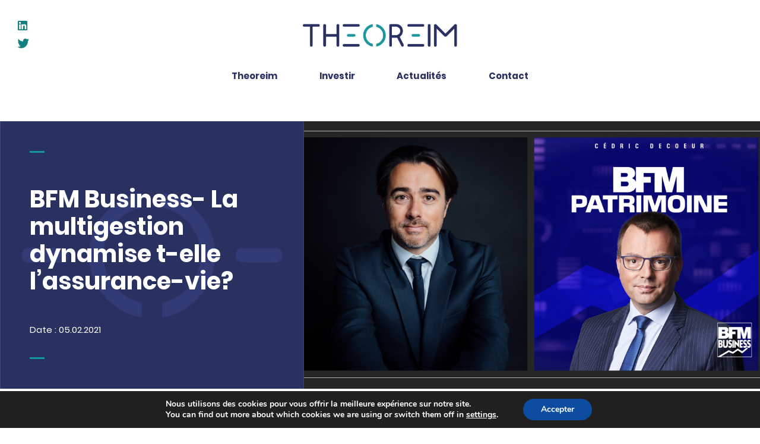

--- FILE ---
content_type: text/html; charset=utf-8
request_url: https://www.google.com/recaptcha/api2/anchor?ar=1&k=6LfDg_IcAAAAADH1zF0UrT6GuqtOp_KHZrqWLdQK&co=aHR0cHM6Ly90aGVvcmVpbS5jb206NDQz&hl=en&v=PoyoqOPhxBO7pBk68S4YbpHZ&size=invisible&anchor-ms=20000&execute-ms=30000&cb=kvlhslss9o9o
body_size: 48723
content:
<!DOCTYPE HTML><html dir="ltr" lang="en"><head><meta http-equiv="Content-Type" content="text/html; charset=UTF-8">
<meta http-equiv="X-UA-Compatible" content="IE=edge">
<title>reCAPTCHA</title>
<style type="text/css">
/* cyrillic-ext */
@font-face {
  font-family: 'Roboto';
  font-style: normal;
  font-weight: 400;
  font-stretch: 100%;
  src: url(//fonts.gstatic.com/s/roboto/v48/KFO7CnqEu92Fr1ME7kSn66aGLdTylUAMa3GUBHMdazTgWw.woff2) format('woff2');
  unicode-range: U+0460-052F, U+1C80-1C8A, U+20B4, U+2DE0-2DFF, U+A640-A69F, U+FE2E-FE2F;
}
/* cyrillic */
@font-face {
  font-family: 'Roboto';
  font-style: normal;
  font-weight: 400;
  font-stretch: 100%;
  src: url(//fonts.gstatic.com/s/roboto/v48/KFO7CnqEu92Fr1ME7kSn66aGLdTylUAMa3iUBHMdazTgWw.woff2) format('woff2');
  unicode-range: U+0301, U+0400-045F, U+0490-0491, U+04B0-04B1, U+2116;
}
/* greek-ext */
@font-face {
  font-family: 'Roboto';
  font-style: normal;
  font-weight: 400;
  font-stretch: 100%;
  src: url(//fonts.gstatic.com/s/roboto/v48/KFO7CnqEu92Fr1ME7kSn66aGLdTylUAMa3CUBHMdazTgWw.woff2) format('woff2');
  unicode-range: U+1F00-1FFF;
}
/* greek */
@font-face {
  font-family: 'Roboto';
  font-style: normal;
  font-weight: 400;
  font-stretch: 100%;
  src: url(//fonts.gstatic.com/s/roboto/v48/KFO7CnqEu92Fr1ME7kSn66aGLdTylUAMa3-UBHMdazTgWw.woff2) format('woff2');
  unicode-range: U+0370-0377, U+037A-037F, U+0384-038A, U+038C, U+038E-03A1, U+03A3-03FF;
}
/* math */
@font-face {
  font-family: 'Roboto';
  font-style: normal;
  font-weight: 400;
  font-stretch: 100%;
  src: url(//fonts.gstatic.com/s/roboto/v48/KFO7CnqEu92Fr1ME7kSn66aGLdTylUAMawCUBHMdazTgWw.woff2) format('woff2');
  unicode-range: U+0302-0303, U+0305, U+0307-0308, U+0310, U+0312, U+0315, U+031A, U+0326-0327, U+032C, U+032F-0330, U+0332-0333, U+0338, U+033A, U+0346, U+034D, U+0391-03A1, U+03A3-03A9, U+03B1-03C9, U+03D1, U+03D5-03D6, U+03F0-03F1, U+03F4-03F5, U+2016-2017, U+2034-2038, U+203C, U+2040, U+2043, U+2047, U+2050, U+2057, U+205F, U+2070-2071, U+2074-208E, U+2090-209C, U+20D0-20DC, U+20E1, U+20E5-20EF, U+2100-2112, U+2114-2115, U+2117-2121, U+2123-214F, U+2190, U+2192, U+2194-21AE, U+21B0-21E5, U+21F1-21F2, U+21F4-2211, U+2213-2214, U+2216-22FF, U+2308-230B, U+2310, U+2319, U+231C-2321, U+2336-237A, U+237C, U+2395, U+239B-23B7, U+23D0, U+23DC-23E1, U+2474-2475, U+25AF, U+25B3, U+25B7, U+25BD, U+25C1, U+25CA, U+25CC, U+25FB, U+266D-266F, U+27C0-27FF, U+2900-2AFF, U+2B0E-2B11, U+2B30-2B4C, U+2BFE, U+3030, U+FF5B, U+FF5D, U+1D400-1D7FF, U+1EE00-1EEFF;
}
/* symbols */
@font-face {
  font-family: 'Roboto';
  font-style: normal;
  font-weight: 400;
  font-stretch: 100%;
  src: url(//fonts.gstatic.com/s/roboto/v48/KFO7CnqEu92Fr1ME7kSn66aGLdTylUAMaxKUBHMdazTgWw.woff2) format('woff2');
  unicode-range: U+0001-000C, U+000E-001F, U+007F-009F, U+20DD-20E0, U+20E2-20E4, U+2150-218F, U+2190, U+2192, U+2194-2199, U+21AF, U+21E6-21F0, U+21F3, U+2218-2219, U+2299, U+22C4-22C6, U+2300-243F, U+2440-244A, U+2460-24FF, U+25A0-27BF, U+2800-28FF, U+2921-2922, U+2981, U+29BF, U+29EB, U+2B00-2BFF, U+4DC0-4DFF, U+FFF9-FFFB, U+10140-1018E, U+10190-1019C, U+101A0, U+101D0-101FD, U+102E0-102FB, U+10E60-10E7E, U+1D2C0-1D2D3, U+1D2E0-1D37F, U+1F000-1F0FF, U+1F100-1F1AD, U+1F1E6-1F1FF, U+1F30D-1F30F, U+1F315, U+1F31C, U+1F31E, U+1F320-1F32C, U+1F336, U+1F378, U+1F37D, U+1F382, U+1F393-1F39F, U+1F3A7-1F3A8, U+1F3AC-1F3AF, U+1F3C2, U+1F3C4-1F3C6, U+1F3CA-1F3CE, U+1F3D4-1F3E0, U+1F3ED, U+1F3F1-1F3F3, U+1F3F5-1F3F7, U+1F408, U+1F415, U+1F41F, U+1F426, U+1F43F, U+1F441-1F442, U+1F444, U+1F446-1F449, U+1F44C-1F44E, U+1F453, U+1F46A, U+1F47D, U+1F4A3, U+1F4B0, U+1F4B3, U+1F4B9, U+1F4BB, U+1F4BF, U+1F4C8-1F4CB, U+1F4D6, U+1F4DA, U+1F4DF, U+1F4E3-1F4E6, U+1F4EA-1F4ED, U+1F4F7, U+1F4F9-1F4FB, U+1F4FD-1F4FE, U+1F503, U+1F507-1F50B, U+1F50D, U+1F512-1F513, U+1F53E-1F54A, U+1F54F-1F5FA, U+1F610, U+1F650-1F67F, U+1F687, U+1F68D, U+1F691, U+1F694, U+1F698, U+1F6AD, U+1F6B2, U+1F6B9-1F6BA, U+1F6BC, U+1F6C6-1F6CF, U+1F6D3-1F6D7, U+1F6E0-1F6EA, U+1F6F0-1F6F3, U+1F6F7-1F6FC, U+1F700-1F7FF, U+1F800-1F80B, U+1F810-1F847, U+1F850-1F859, U+1F860-1F887, U+1F890-1F8AD, U+1F8B0-1F8BB, U+1F8C0-1F8C1, U+1F900-1F90B, U+1F93B, U+1F946, U+1F984, U+1F996, U+1F9E9, U+1FA00-1FA6F, U+1FA70-1FA7C, U+1FA80-1FA89, U+1FA8F-1FAC6, U+1FACE-1FADC, U+1FADF-1FAE9, U+1FAF0-1FAF8, U+1FB00-1FBFF;
}
/* vietnamese */
@font-face {
  font-family: 'Roboto';
  font-style: normal;
  font-weight: 400;
  font-stretch: 100%;
  src: url(//fonts.gstatic.com/s/roboto/v48/KFO7CnqEu92Fr1ME7kSn66aGLdTylUAMa3OUBHMdazTgWw.woff2) format('woff2');
  unicode-range: U+0102-0103, U+0110-0111, U+0128-0129, U+0168-0169, U+01A0-01A1, U+01AF-01B0, U+0300-0301, U+0303-0304, U+0308-0309, U+0323, U+0329, U+1EA0-1EF9, U+20AB;
}
/* latin-ext */
@font-face {
  font-family: 'Roboto';
  font-style: normal;
  font-weight: 400;
  font-stretch: 100%;
  src: url(//fonts.gstatic.com/s/roboto/v48/KFO7CnqEu92Fr1ME7kSn66aGLdTylUAMa3KUBHMdazTgWw.woff2) format('woff2');
  unicode-range: U+0100-02BA, U+02BD-02C5, U+02C7-02CC, U+02CE-02D7, U+02DD-02FF, U+0304, U+0308, U+0329, U+1D00-1DBF, U+1E00-1E9F, U+1EF2-1EFF, U+2020, U+20A0-20AB, U+20AD-20C0, U+2113, U+2C60-2C7F, U+A720-A7FF;
}
/* latin */
@font-face {
  font-family: 'Roboto';
  font-style: normal;
  font-weight: 400;
  font-stretch: 100%;
  src: url(//fonts.gstatic.com/s/roboto/v48/KFO7CnqEu92Fr1ME7kSn66aGLdTylUAMa3yUBHMdazQ.woff2) format('woff2');
  unicode-range: U+0000-00FF, U+0131, U+0152-0153, U+02BB-02BC, U+02C6, U+02DA, U+02DC, U+0304, U+0308, U+0329, U+2000-206F, U+20AC, U+2122, U+2191, U+2193, U+2212, U+2215, U+FEFF, U+FFFD;
}
/* cyrillic-ext */
@font-face {
  font-family: 'Roboto';
  font-style: normal;
  font-weight: 500;
  font-stretch: 100%;
  src: url(//fonts.gstatic.com/s/roboto/v48/KFO7CnqEu92Fr1ME7kSn66aGLdTylUAMa3GUBHMdazTgWw.woff2) format('woff2');
  unicode-range: U+0460-052F, U+1C80-1C8A, U+20B4, U+2DE0-2DFF, U+A640-A69F, U+FE2E-FE2F;
}
/* cyrillic */
@font-face {
  font-family: 'Roboto';
  font-style: normal;
  font-weight: 500;
  font-stretch: 100%;
  src: url(//fonts.gstatic.com/s/roboto/v48/KFO7CnqEu92Fr1ME7kSn66aGLdTylUAMa3iUBHMdazTgWw.woff2) format('woff2');
  unicode-range: U+0301, U+0400-045F, U+0490-0491, U+04B0-04B1, U+2116;
}
/* greek-ext */
@font-face {
  font-family: 'Roboto';
  font-style: normal;
  font-weight: 500;
  font-stretch: 100%;
  src: url(//fonts.gstatic.com/s/roboto/v48/KFO7CnqEu92Fr1ME7kSn66aGLdTylUAMa3CUBHMdazTgWw.woff2) format('woff2');
  unicode-range: U+1F00-1FFF;
}
/* greek */
@font-face {
  font-family: 'Roboto';
  font-style: normal;
  font-weight: 500;
  font-stretch: 100%;
  src: url(//fonts.gstatic.com/s/roboto/v48/KFO7CnqEu92Fr1ME7kSn66aGLdTylUAMa3-UBHMdazTgWw.woff2) format('woff2');
  unicode-range: U+0370-0377, U+037A-037F, U+0384-038A, U+038C, U+038E-03A1, U+03A3-03FF;
}
/* math */
@font-face {
  font-family: 'Roboto';
  font-style: normal;
  font-weight: 500;
  font-stretch: 100%;
  src: url(//fonts.gstatic.com/s/roboto/v48/KFO7CnqEu92Fr1ME7kSn66aGLdTylUAMawCUBHMdazTgWw.woff2) format('woff2');
  unicode-range: U+0302-0303, U+0305, U+0307-0308, U+0310, U+0312, U+0315, U+031A, U+0326-0327, U+032C, U+032F-0330, U+0332-0333, U+0338, U+033A, U+0346, U+034D, U+0391-03A1, U+03A3-03A9, U+03B1-03C9, U+03D1, U+03D5-03D6, U+03F0-03F1, U+03F4-03F5, U+2016-2017, U+2034-2038, U+203C, U+2040, U+2043, U+2047, U+2050, U+2057, U+205F, U+2070-2071, U+2074-208E, U+2090-209C, U+20D0-20DC, U+20E1, U+20E5-20EF, U+2100-2112, U+2114-2115, U+2117-2121, U+2123-214F, U+2190, U+2192, U+2194-21AE, U+21B0-21E5, U+21F1-21F2, U+21F4-2211, U+2213-2214, U+2216-22FF, U+2308-230B, U+2310, U+2319, U+231C-2321, U+2336-237A, U+237C, U+2395, U+239B-23B7, U+23D0, U+23DC-23E1, U+2474-2475, U+25AF, U+25B3, U+25B7, U+25BD, U+25C1, U+25CA, U+25CC, U+25FB, U+266D-266F, U+27C0-27FF, U+2900-2AFF, U+2B0E-2B11, U+2B30-2B4C, U+2BFE, U+3030, U+FF5B, U+FF5D, U+1D400-1D7FF, U+1EE00-1EEFF;
}
/* symbols */
@font-face {
  font-family: 'Roboto';
  font-style: normal;
  font-weight: 500;
  font-stretch: 100%;
  src: url(//fonts.gstatic.com/s/roboto/v48/KFO7CnqEu92Fr1ME7kSn66aGLdTylUAMaxKUBHMdazTgWw.woff2) format('woff2');
  unicode-range: U+0001-000C, U+000E-001F, U+007F-009F, U+20DD-20E0, U+20E2-20E4, U+2150-218F, U+2190, U+2192, U+2194-2199, U+21AF, U+21E6-21F0, U+21F3, U+2218-2219, U+2299, U+22C4-22C6, U+2300-243F, U+2440-244A, U+2460-24FF, U+25A0-27BF, U+2800-28FF, U+2921-2922, U+2981, U+29BF, U+29EB, U+2B00-2BFF, U+4DC0-4DFF, U+FFF9-FFFB, U+10140-1018E, U+10190-1019C, U+101A0, U+101D0-101FD, U+102E0-102FB, U+10E60-10E7E, U+1D2C0-1D2D3, U+1D2E0-1D37F, U+1F000-1F0FF, U+1F100-1F1AD, U+1F1E6-1F1FF, U+1F30D-1F30F, U+1F315, U+1F31C, U+1F31E, U+1F320-1F32C, U+1F336, U+1F378, U+1F37D, U+1F382, U+1F393-1F39F, U+1F3A7-1F3A8, U+1F3AC-1F3AF, U+1F3C2, U+1F3C4-1F3C6, U+1F3CA-1F3CE, U+1F3D4-1F3E0, U+1F3ED, U+1F3F1-1F3F3, U+1F3F5-1F3F7, U+1F408, U+1F415, U+1F41F, U+1F426, U+1F43F, U+1F441-1F442, U+1F444, U+1F446-1F449, U+1F44C-1F44E, U+1F453, U+1F46A, U+1F47D, U+1F4A3, U+1F4B0, U+1F4B3, U+1F4B9, U+1F4BB, U+1F4BF, U+1F4C8-1F4CB, U+1F4D6, U+1F4DA, U+1F4DF, U+1F4E3-1F4E6, U+1F4EA-1F4ED, U+1F4F7, U+1F4F9-1F4FB, U+1F4FD-1F4FE, U+1F503, U+1F507-1F50B, U+1F50D, U+1F512-1F513, U+1F53E-1F54A, U+1F54F-1F5FA, U+1F610, U+1F650-1F67F, U+1F687, U+1F68D, U+1F691, U+1F694, U+1F698, U+1F6AD, U+1F6B2, U+1F6B9-1F6BA, U+1F6BC, U+1F6C6-1F6CF, U+1F6D3-1F6D7, U+1F6E0-1F6EA, U+1F6F0-1F6F3, U+1F6F7-1F6FC, U+1F700-1F7FF, U+1F800-1F80B, U+1F810-1F847, U+1F850-1F859, U+1F860-1F887, U+1F890-1F8AD, U+1F8B0-1F8BB, U+1F8C0-1F8C1, U+1F900-1F90B, U+1F93B, U+1F946, U+1F984, U+1F996, U+1F9E9, U+1FA00-1FA6F, U+1FA70-1FA7C, U+1FA80-1FA89, U+1FA8F-1FAC6, U+1FACE-1FADC, U+1FADF-1FAE9, U+1FAF0-1FAF8, U+1FB00-1FBFF;
}
/* vietnamese */
@font-face {
  font-family: 'Roboto';
  font-style: normal;
  font-weight: 500;
  font-stretch: 100%;
  src: url(//fonts.gstatic.com/s/roboto/v48/KFO7CnqEu92Fr1ME7kSn66aGLdTylUAMa3OUBHMdazTgWw.woff2) format('woff2');
  unicode-range: U+0102-0103, U+0110-0111, U+0128-0129, U+0168-0169, U+01A0-01A1, U+01AF-01B0, U+0300-0301, U+0303-0304, U+0308-0309, U+0323, U+0329, U+1EA0-1EF9, U+20AB;
}
/* latin-ext */
@font-face {
  font-family: 'Roboto';
  font-style: normal;
  font-weight: 500;
  font-stretch: 100%;
  src: url(//fonts.gstatic.com/s/roboto/v48/KFO7CnqEu92Fr1ME7kSn66aGLdTylUAMa3KUBHMdazTgWw.woff2) format('woff2');
  unicode-range: U+0100-02BA, U+02BD-02C5, U+02C7-02CC, U+02CE-02D7, U+02DD-02FF, U+0304, U+0308, U+0329, U+1D00-1DBF, U+1E00-1E9F, U+1EF2-1EFF, U+2020, U+20A0-20AB, U+20AD-20C0, U+2113, U+2C60-2C7F, U+A720-A7FF;
}
/* latin */
@font-face {
  font-family: 'Roboto';
  font-style: normal;
  font-weight: 500;
  font-stretch: 100%;
  src: url(//fonts.gstatic.com/s/roboto/v48/KFO7CnqEu92Fr1ME7kSn66aGLdTylUAMa3yUBHMdazQ.woff2) format('woff2');
  unicode-range: U+0000-00FF, U+0131, U+0152-0153, U+02BB-02BC, U+02C6, U+02DA, U+02DC, U+0304, U+0308, U+0329, U+2000-206F, U+20AC, U+2122, U+2191, U+2193, U+2212, U+2215, U+FEFF, U+FFFD;
}
/* cyrillic-ext */
@font-face {
  font-family: 'Roboto';
  font-style: normal;
  font-weight: 900;
  font-stretch: 100%;
  src: url(//fonts.gstatic.com/s/roboto/v48/KFO7CnqEu92Fr1ME7kSn66aGLdTylUAMa3GUBHMdazTgWw.woff2) format('woff2');
  unicode-range: U+0460-052F, U+1C80-1C8A, U+20B4, U+2DE0-2DFF, U+A640-A69F, U+FE2E-FE2F;
}
/* cyrillic */
@font-face {
  font-family: 'Roboto';
  font-style: normal;
  font-weight: 900;
  font-stretch: 100%;
  src: url(//fonts.gstatic.com/s/roboto/v48/KFO7CnqEu92Fr1ME7kSn66aGLdTylUAMa3iUBHMdazTgWw.woff2) format('woff2');
  unicode-range: U+0301, U+0400-045F, U+0490-0491, U+04B0-04B1, U+2116;
}
/* greek-ext */
@font-face {
  font-family: 'Roboto';
  font-style: normal;
  font-weight: 900;
  font-stretch: 100%;
  src: url(//fonts.gstatic.com/s/roboto/v48/KFO7CnqEu92Fr1ME7kSn66aGLdTylUAMa3CUBHMdazTgWw.woff2) format('woff2');
  unicode-range: U+1F00-1FFF;
}
/* greek */
@font-face {
  font-family: 'Roboto';
  font-style: normal;
  font-weight: 900;
  font-stretch: 100%;
  src: url(//fonts.gstatic.com/s/roboto/v48/KFO7CnqEu92Fr1ME7kSn66aGLdTylUAMa3-UBHMdazTgWw.woff2) format('woff2');
  unicode-range: U+0370-0377, U+037A-037F, U+0384-038A, U+038C, U+038E-03A1, U+03A3-03FF;
}
/* math */
@font-face {
  font-family: 'Roboto';
  font-style: normal;
  font-weight: 900;
  font-stretch: 100%;
  src: url(//fonts.gstatic.com/s/roboto/v48/KFO7CnqEu92Fr1ME7kSn66aGLdTylUAMawCUBHMdazTgWw.woff2) format('woff2');
  unicode-range: U+0302-0303, U+0305, U+0307-0308, U+0310, U+0312, U+0315, U+031A, U+0326-0327, U+032C, U+032F-0330, U+0332-0333, U+0338, U+033A, U+0346, U+034D, U+0391-03A1, U+03A3-03A9, U+03B1-03C9, U+03D1, U+03D5-03D6, U+03F0-03F1, U+03F4-03F5, U+2016-2017, U+2034-2038, U+203C, U+2040, U+2043, U+2047, U+2050, U+2057, U+205F, U+2070-2071, U+2074-208E, U+2090-209C, U+20D0-20DC, U+20E1, U+20E5-20EF, U+2100-2112, U+2114-2115, U+2117-2121, U+2123-214F, U+2190, U+2192, U+2194-21AE, U+21B0-21E5, U+21F1-21F2, U+21F4-2211, U+2213-2214, U+2216-22FF, U+2308-230B, U+2310, U+2319, U+231C-2321, U+2336-237A, U+237C, U+2395, U+239B-23B7, U+23D0, U+23DC-23E1, U+2474-2475, U+25AF, U+25B3, U+25B7, U+25BD, U+25C1, U+25CA, U+25CC, U+25FB, U+266D-266F, U+27C0-27FF, U+2900-2AFF, U+2B0E-2B11, U+2B30-2B4C, U+2BFE, U+3030, U+FF5B, U+FF5D, U+1D400-1D7FF, U+1EE00-1EEFF;
}
/* symbols */
@font-face {
  font-family: 'Roboto';
  font-style: normal;
  font-weight: 900;
  font-stretch: 100%;
  src: url(//fonts.gstatic.com/s/roboto/v48/KFO7CnqEu92Fr1ME7kSn66aGLdTylUAMaxKUBHMdazTgWw.woff2) format('woff2');
  unicode-range: U+0001-000C, U+000E-001F, U+007F-009F, U+20DD-20E0, U+20E2-20E4, U+2150-218F, U+2190, U+2192, U+2194-2199, U+21AF, U+21E6-21F0, U+21F3, U+2218-2219, U+2299, U+22C4-22C6, U+2300-243F, U+2440-244A, U+2460-24FF, U+25A0-27BF, U+2800-28FF, U+2921-2922, U+2981, U+29BF, U+29EB, U+2B00-2BFF, U+4DC0-4DFF, U+FFF9-FFFB, U+10140-1018E, U+10190-1019C, U+101A0, U+101D0-101FD, U+102E0-102FB, U+10E60-10E7E, U+1D2C0-1D2D3, U+1D2E0-1D37F, U+1F000-1F0FF, U+1F100-1F1AD, U+1F1E6-1F1FF, U+1F30D-1F30F, U+1F315, U+1F31C, U+1F31E, U+1F320-1F32C, U+1F336, U+1F378, U+1F37D, U+1F382, U+1F393-1F39F, U+1F3A7-1F3A8, U+1F3AC-1F3AF, U+1F3C2, U+1F3C4-1F3C6, U+1F3CA-1F3CE, U+1F3D4-1F3E0, U+1F3ED, U+1F3F1-1F3F3, U+1F3F5-1F3F7, U+1F408, U+1F415, U+1F41F, U+1F426, U+1F43F, U+1F441-1F442, U+1F444, U+1F446-1F449, U+1F44C-1F44E, U+1F453, U+1F46A, U+1F47D, U+1F4A3, U+1F4B0, U+1F4B3, U+1F4B9, U+1F4BB, U+1F4BF, U+1F4C8-1F4CB, U+1F4D6, U+1F4DA, U+1F4DF, U+1F4E3-1F4E6, U+1F4EA-1F4ED, U+1F4F7, U+1F4F9-1F4FB, U+1F4FD-1F4FE, U+1F503, U+1F507-1F50B, U+1F50D, U+1F512-1F513, U+1F53E-1F54A, U+1F54F-1F5FA, U+1F610, U+1F650-1F67F, U+1F687, U+1F68D, U+1F691, U+1F694, U+1F698, U+1F6AD, U+1F6B2, U+1F6B9-1F6BA, U+1F6BC, U+1F6C6-1F6CF, U+1F6D3-1F6D7, U+1F6E0-1F6EA, U+1F6F0-1F6F3, U+1F6F7-1F6FC, U+1F700-1F7FF, U+1F800-1F80B, U+1F810-1F847, U+1F850-1F859, U+1F860-1F887, U+1F890-1F8AD, U+1F8B0-1F8BB, U+1F8C0-1F8C1, U+1F900-1F90B, U+1F93B, U+1F946, U+1F984, U+1F996, U+1F9E9, U+1FA00-1FA6F, U+1FA70-1FA7C, U+1FA80-1FA89, U+1FA8F-1FAC6, U+1FACE-1FADC, U+1FADF-1FAE9, U+1FAF0-1FAF8, U+1FB00-1FBFF;
}
/* vietnamese */
@font-face {
  font-family: 'Roboto';
  font-style: normal;
  font-weight: 900;
  font-stretch: 100%;
  src: url(//fonts.gstatic.com/s/roboto/v48/KFO7CnqEu92Fr1ME7kSn66aGLdTylUAMa3OUBHMdazTgWw.woff2) format('woff2');
  unicode-range: U+0102-0103, U+0110-0111, U+0128-0129, U+0168-0169, U+01A0-01A1, U+01AF-01B0, U+0300-0301, U+0303-0304, U+0308-0309, U+0323, U+0329, U+1EA0-1EF9, U+20AB;
}
/* latin-ext */
@font-face {
  font-family: 'Roboto';
  font-style: normal;
  font-weight: 900;
  font-stretch: 100%;
  src: url(//fonts.gstatic.com/s/roboto/v48/KFO7CnqEu92Fr1ME7kSn66aGLdTylUAMa3KUBHMdazTgWw.woff2) format('woff2');
  unicode-range: U+0100-02BA, U+02BD-02C5, U+02C7-02CC, U+02CE-02D7, U+02DD-02FF, U+0304, U+0308, U+0329, U+1D00-1DBF, U+1E00-1E9F, U+1EF2-1EFF, U+2020, U+20A0-20AB, U+20AD-20C0, U+2113, U+2C60-2C7F, U+A720-A7FF;
}
/* latin */
@font-face {
  font-family: 'Roboto';
  font-style: normal;
  font-weight: 900;
  font-stretch: 100%;
  src: url(//fonts.gstatic.com/s/roboto/v48/KFO7CnqEu92Fr1ME7kSn66aGLdTylUAMa3yUBHMdazQ.woff2) format('woff2');
  unicode-range: U+0000-00FF, U+0131, U+0152-0153, U+02BB-02BC, U+02C6, U+02DA, U+02DC, U+0304, U+0308, U+0329, U+2000-206F, U+20AC, U+2122, U+2191, U+2193, U+2212, U+2215, U+FEFF, U+FFFD;
}

</style>
<link rel="stylesheet" type="text/css" href="https://www.gstatic.com/recaptcha/releases/PoyoqOPhxBO7pBk68S4YbpHZ/styles__ltr.css">
<script nonce="RfY1LzVNPtvrxm0rLas-PQ" type="text/javascript">window['__recaptcha_api'] = 'https://www.google.com/recaptcha/api2/';</script>
<script type="text/javascript" src="https://www.gstatic.com/recaptcha/releases/PoyoqOPhxBO7pBk68S4YbpHZ/recaptcha__en.js" nonce="RfY1LzVNPtvrxm0rLas-PQ">
      
    </script></head>
<body><div id="rc-anchor-alert" class="rc-anchor-alert"></div>
<input type="hidden" id="recaptcha-token" value="[base64]">
<script type="text/javascript" nonce="RfY1LzVNPtvrxm0rLas-PQ">
      recaptcha.anchor.Main.init("[\x22ainput\x22,[\x22bgdata\x22,\x22\x22,\[base64]/[base64]/[base64]/[base64]/[base64]/[base64]/[base64]/[base64]/[base64]/[base64]\\u003d\x22,\[base64]\x22,\x22wo9aw7kmAXAow4AAZTPCusOiER1fwoXDvjLDssKkwqXCuMK/wpLDr8K+EcK0YcKJwrkeEgdLFBjCj8KZfcOvX8KnIsKuwq/DlirClDvDgG9ccl56DsKoVBHChxLDiG/[base64]/CqGLDhEXCncKwdsOMwqhlesKqw6ckXcO/[base64]/w4FKBMK2JsKowr9uw7AsKsO6wpZnw6YQEh7CogANwql5aSXCiTRPJgjCuhbCgEY3wqUbw4fDlkdcVsOPWsKhFyrChsO3wqTCsmJhwoDDtsOqHMO/J8KAZlUwwrvDp8KuE8KDw7crwpktwqHDvw7CjFEtWV8sXcOMw60MP8O/[base64]/[base64]/w5zDhiTCkMKHOWZ/wq01wrDDh8KMw681PcOqYlvDusO/w7zCqm3DtMO6QcO5woZnBTAANihYGydfwpPDtsKpVX81w7fDjz5dwr9UWMOyw53CmMKMwpbCglpDIRcfbWxaUjALw6vDhHlXH8KhwoNWw4fDpBgjZMKQM8OIRsOEwp/Dk8OqQTwHYBvDujwLOcO3ATnCqSQYwrrDh8OrV8Kew5PDhHHDvsKRwo1QwrBLW8KMwr7DscKaw6sWw7LCrcKbwr/[base64]/DqcO9wqc1OMKnBGh3w4dFGsKBw4IIIMOMw6t9wpvDg1rCtMOIM8O3dcKhMMKnU8K/a8ORwpw+OwzDpUnDgi0kwqNBwo0SCFIXMsKLE8OeP8O2WsOabsOwwq/[base64]/[base64]/YcKzEAXDuMOOVQHDsGYbYELDhsOFw7UwYMOFwqgUw60wwoxcw4PCp8KlfcOQw7kvw7w1AMOJMsKew7jDisKvDk5+wovCnnkdTVRHYcKbQhRFwrPDg0jCvwg8V8KqacKudR7ClkzDk8Okw4zChcK+w68gJFXClxhnwrlJVwo7FMKIfFlYCFLCoihmQnx4ZVZYcEIqMD/DtTEXdcKSw7xyw4zCnMOzEsOSw7kaw6xGayXCtcOfwplqIyPChjdRwqPDp8KmDcO2w5MoV8KBwpDCo8Ofw7HDvmPCqsKgw5kOXUrDosOIWcKCIcO/eCkWZy0IBm7Cr8Kyw6rCuU/DscKuwrddYMOjwpFADsK7VsKaFcO8LlrDgjTDs8OvD1fDg8K3AmpkX8KcJ0t2D8OMPT/DjMKcw6U7worCgMKVwoESwr1/wq3Dij/Cl1XCq8KFP8KfEBDCkMOPOEXCrsOtCcONw7Biw7ZlcDI+w4I/fSjCsMK/w4jDhX1Cwop6csKVM8O8HMKywrJIKHxxw4HDjcK0R8KUw6zCtcKdQ2hXRsOVw4/CsMKdw73Cv8O7F1rCg8KKw6rCl0vDpXXDgwUHcwbDhcORw5EUAMK/wqF1M8OOdMOHw643bW7ChAXCjEbDsnzCkcOxHBXDgCohw6nCqhrDpcOLC1Ibw4rCmsOHw7o8wr5QKykoLQFhc8Kgw6BHw6wvw7TDuyk7w4Uvw45Nwok4wqbCjMOuLcOCAElZQsKLwoNULMOmw6rDnMKew7VxKMKEw51EKnpySsO9OnnCosOuwrV7w6sHw6/[base64]/eQvCqVzClgkWd8KEw4HDjsKtNSHDj0xFw5rDmcORwqxDKyzDuMKxXMKvI8O0wqs7Hg3ClcKmYALDosO2Ln16ZsOrw7bCrxPCrsKtw53CrCfCgDglw5TDlsKcacKaw77ChMO+w7fCoGDDggwLGsOGPE/[base64]/[base64]/[base64]/[base64]/[base64]/DucKtwrJsw70/HDQHI8Kow6hHwoBTQlfDmMK+Jhcew5QWCFPCrMOGw4h7ScKAwq/Dn0oEwp1gw4vCkU7CtE9/[base64]/[base64]/[base64]/DnyzDnwBcM18XTsKMwpDDnsKLYl3DssKzP8OYNcO0wqPDnEsmbC58wp7DhsORwpYTw4HDuHXCmAjDqlw4wq7CkW3DtxrCnVsmw6gLYVkEwq7DmQ/Cr8KwwoHCoC/[base64]/[base64]/CnEZAMh3CksOdGMKtJBdUwo1hwp3DhMKZw53DjzXCncKHw5/DoAtRdk4MJmHCgk3DhMKHw4xiwpEvMMKdwpLCucO7w4s7wqdFw6sywpdXwrlMIMO4IsKFA8OLUsKcw5I+N8OGAcOdwrrCkjXCjsObJUjCg8OWw5NMwoNTf0hdUy7DpD9HwoXCgMOuQkw2wqzCnSzDqC0Sc8OWRmR1fhFaL8K2WRV+FsO3BcOxe3LDicOqQ1/CicOswoxDdRbCpcO9wo/[base64]/CgsKKw68lFcKIwqkFChTClSBRJVvDvRtleMKBAsOCGTc5w7RqworDssO1VsOvw7TDvcOvXMOJU8OBWsO/wp3CjHPDhDorWFUMwrfCk8KtCcKSw5DDgcKDJlMDaUJWHMOkTErDgsOwOz3Cm0AQB8KjwpDDosKGw7lTVsKONcKwwrMcw7M7bgrCpcOvw57CmMKXRzAHw4cZw5/CmcKCb8KdJsOnScKlOcORD0sLwrcdZX4fKm3CiWU/wojDgR9nwplbCwB8UsOQJcK5w6EfA8K+Vywbw6t2ZMOvw5p2NcORw5ISw7IiQnnDmcK+w5t+dcKYw65wX8O5GzXCgWnCgWzChi7CkC/[base64]/dcKDJsK8TMKeHGzCvQgEGjIwf1XDqRVdworCqcOkRcKgw5UNZ8OmFcKmA8K+ZldzYhdBNynDqFclwoVdw4vDqGByf8KNw5bCpcOBHcKGw41PBGo/NsOiw43CiRXDtG3CicOoelV+wqcSwrpfecKqfyvCiMOWw7jCnCvCvExlw4jDjXTDow/[base64]/QsK4w4jDvsOIwqjDpD7CnxBpbMK9VsKyf8KXwoTDtMOGJVpGwqrClMK8c0QXasKHCAjDvn8UwpgBR01WK8OkTkvCkHDCt8OoVcOCfRDCm1R0acK8T8KVw5PCq2hdccOTwrnCksKqw6DDlhpZw7IhDMOXw4kqA2nDpwhUGHF2w7YMwpAreMOUNyECbcKpaG/[base64]/CvnEdw5vDhcO8TsKaaMKGAV1Vw7hiw4NMwpQ1ZDVYcF7Dp3fCmcOMSHAdw7zClsK2wrfChRNVw5YwwqnDtQjDjR4mwr/CjsO7D8OfFsKjw7BAKcKZw44LwoPClMO1TgoFU8OMAsKEw4vDt1Aww7sJwpTCgDLDsklkCcKyw5wsw5wfGXzCp8OCD1fCo2EIZsKFT2HDpGTCrWjDmQ9UIMKpAMKQw5/DvcKXw7jDpsKTZsKEw47CsFzCgUXCmQk/wp5ew4x/wr4oI8KWw63DrsOTJ8KYwrvChxbDosKDXMOnwp7ChcOdw4TDncKww4ROwpYAw44lWyrChArDkXQQYcKuU8KDUsO/w6fDnBxHw7FRaC3CgQUkw5IeDxzDv8KJwp/DocKVwqjDmhdHw6nDosOXXcOiwoxWw5QoasK1w4pxZ8Kvw53DhgLCi8Kfw5DCmhZlBcOMwo10I2vDrsKtMh/[base64]/DgsKdZ8KZK8OKD0lZwrzClsOKwobDtsKOfRDDoMOnw6JtJ8KOw53Dp8Ktw55zSgvCjsOKHz8mEyXDnMOBwoHCtsKMUBUVfcOIPcOlwqEbw4cxZWDDocODwo0Vw5TCtyPDtG/DlcKnSMKWTzgkHMO0wodnwq7DuBvDicKvVMOdRQvDrsKpcMKcw752RDw6VlssbMOceGDCksOja8O7w4rDtsOzC8O0wqViwrXCtsKGw4sxw50qJMOuIS1/[base64]/CpcK0woTCoz3Cv8K5w4R+RF7DtUDCgnlGwqMcYMKyb8O8wpN0cXcjUMOiwpp9BMKSVgXChQ3DohkCH25mR8OkwqZmW8KxwpBhwo5Bw6rCg2hxwoBxWDDDjsOuQMKKAxzDpyhIBVHDg1XCg8Ouc8OPKh4gRWzDncOLwoXDrAfCuw4wwqjCmwTCkMKPw4rDksOBGsO+wp/DssK6YCcYGsKTw7PDl00vw7XDj2TDrcKcd1bDgXkQciUGwpjCvW/ClMKbwoDDuEtdwqobw75ZwqdhcmzDqCfDisKTw53Dm8KBX8KCZE55JBjDlMKPNzvDinkowo/CiV5Nw6o3NR5IfyUWwpDCtMKLHi4mwpnDk0BFw5AKwpXCj8OeSA3DkcKwwr/Ci0XDuyBxwpTCucKmDMKAwrfCk8O1w5Bfwr9XBsOCF8KqLMOOw4HCvcKHw7/Di2LDtSnCtsObT8Kmw5TDrMOdDcK/wpg6HTfDgj/DlGN6wrTCuglzwprDrMO5JMO5UcO2HHvDplHClsOfNMOUwqp/w43DtcOPwonDsEo9G8OVLUfCgG/CsgTCimzDrEcpwrIEFcKYw7rDvMKYw7RlXU/[base64]/CmcOqIT7CocKlw5E/QGzCk2nDoRzDuy/Cgigkw6nDmGtYYDI6SMKoQ0c0cR3CvcKqaUMOfsOhF8OYwqQHwrQVVsKDbHI0wqzCu8KwMBPCqMKLAsK1w7Bxwrs2Og1SwpPCnDnDlzdOwqd+w4Y9GMOxwrpsRgHCm8KVTGItw4TDlMKJw5fDjsK0wqrDtmXDqBLCv3TDtGrDkMKWSW/Ct0UhKMKzw4JWw5XCjwHDu8OMIF7DlWbDpcO+dMO9NMKLwq/CvnYHw5UTwr8fLMKqwrhZwprCoW7Cl8KpMzHClAcwOsOyTXvCnxEiRB53Z8KJwpnCmMOLw6UmMnXClMKIdx9FwqoYKlrDhS/ChMKfWsKbHMOVW8Kaw53CjA7Cs3PCv8KIw7llw41/JsKbwojCsUXDrFHDpHPDh2zDkSbCuGnDmS0Dd3XDgCAuRRoAMcKCQhvDosOXw73DgMK2wp5Gw7hiw7DCqWHCrHh7RsKiFDJrWy/[base64]/CnUwKPBFoQMKowpfDmmnCs8OEwrTDnx/Dr37DrH0wwonClyB3wrXDohEnScKuRBFqa8KQdcKCWX/Dj8OITcOTwpTDi8KNCCBmwoJtQBdbw4Ndw5vCqcONw6TDhinCsMKew5YLVcO2FxjCssOBISR0wqTCowXCr8KZAsOeQlNpEQHDlMO/wpzDsUTCsQPDvcOiwqZHMcO8wq/DpyPCizZLw5l1LsOvw5nCssKrw5DCqMOcYwnDnsO7FSXCjQxeH8KBw4IrM2BbISQZw6dxw704SEU6w7TDkMOjcTTCmwEcdcOUa1zDkMKeeMOHwqMQGGHDh8KXUnrCgMKJGm1Yf8O9NMKMLMK3w43CrsO2w5R0W8O7AcOIw45dNEnDsMK/f0HCl21jwpALw4NaPkHCh3NcwpoHaxPDqBLCjcOewq0rw6dmN8KkJ8KKXcOPUMODw4DDicOuw53CtVwnwoQobFlOaSUkV8KebcKPDcKteMOSIx9EwppDwpnCkMKzQMK/XsKSw4BmGsKXw7YQwprClcKZwo1cw6lOworDhwhiXnbDjsKJScKcwrHCo8KKCcK+JcOAP0nCssK+wrHClkonw4rDl8KbDcOow69gGMOYw5nClSJ6AQIxwpAQEHjDpRFyw6fCncKhwp0pw5/[base64]/PSETw7XDmCNjwqd2woDDssKzwqNCZ3YwNMK6w5N8woQ4WixIYMO/wq0cR1gWXTrCu1rDkyoNw7DChGbDq8KyAj1zP8KWwpvDonzCoggnVBLDj8Osw44lwrVLZsKgw4vDicOawqrCvsOJw6/DusK7eMKCwqbCsTrDv8K6wpMBYMKwAXhcwpnCucOFw77CvxvDrUNSw5rDtFc5w7dKw6LChMOrNRXCvcKbw5xVwoDCnmoFbQvCl2PDl8KQw7XCvcKwFcK1w7t1CcOBw6/CicOtRRTClljCs2oKwrDDkxTCn8KuBzlKfU/CicOHXcKGexrCugvCvcOzwrcYwr3Ciy/[base64]/aATCn14pwpvDnBDCvy0ZJnUlNBfDhikjwrnDmMOoJxFQH8KwwqITQsK8w7fCildgKH9AX8OMb8KxwqrDpcOPw44uw4PDgwTDhMKNwowvw71Sw7YNb0XDmXAuw63Cnm7Dh8KIesO+wqsUwojDocKzaMOgMsKkwqk/[base64]/DqBAiCGR9egtuw5BXw6LDqnbDusOwwqHDuAwHwrzDsBxUw6zCvxE9Dj3Cr0bDncKZw7Ugw6LDq8O+w7XDgsOLw7VlYycQPMKtOWMUw7HCv8OXZcOrHcKPHMKTw6/DuBoDDsK9eMOMwrc7w53DpzXCtC7DusO6wpjCpjJfZsKvP2QtOizCmMKGwokuw5jDicOwOFHDtlRZaMKLw75ew5lswopowqHCosKBTVvCucKgwqjDqRDCqcKJdsK1woF2w7/Cu1fCusKYd8KTWFUaIMKiwpnChVUKGsOlfcOPwoMnZcKrEkskHsKqfcOow5/DtGRJLx1TwqrDj8OjMkXCksOVwqDDv0XCoSfDlCjDqWcEwrHCu8KMw5HDoikJKWZRwpxvecKNwr4Kwp7DuTXCkTTDjFEDdhnCp8KJw6TDhMOpcgzDkmTDnVXDrSrCn8KQdsKkFsOZwpRKB8Ksw6x4I8KdwrNsTsOhw6MzZ14/L1fCtsOUTjnCkgHCtFvDolvCo1FBCcOXQQoTwp7DvMKiw4k9wq94TMKheivDj33DicKmw5gwTmfDrsKawrkObcODwoHDr8K4d8Opwq7CnxMXwp/DhUF1FMObwojDncO6F8KPMMOxw60Od8Khw7xdZMOAwpfDin/CscKGLhzCnMK0XsK6E8O0w4/[base64]/ClsOoeQPDmSx9wrPCusKiw7Ulw4XDocKWU8O6XVXDqXPCmcORw5XCsDUAw5nCi8OqwoXCkGs+woVqwqQzdcOkYsKdwobDoTR7wpArw6rDmyEqw5vCjsKkRgbDmcO6GcOFPSgcDm/[base64]/[base64]/CrMKAKcKaScKLGcKzw67CpMKwwrY/w5vDj2AIw5bDghPDqWtMw7Q0AsKWAn/[base64]/DuMKiw73DnMOZwoLDu8KXwqZvwr5fw7jDjkpzwpPDn0w9w7TDuMKawopewp3ChCgjwrTCnTvCt8KOwqghwpcHf8ObRzdswrLDmRHDpFfCrF/Dl3zCjsKtC2F6wocHw5nChz3CmMOYw7oLw5ZFccOnw4PDvMKGw7TCuQIXw5jDmsKnGF0QwrnCsnt3QGwsw7rCmURII07CunvChTLCi8K/wqHDg2nCsljDusKHeWR6w6vCpsOMwo/Dk8KMKMKxwqpvTHnDlT8owqjDkEgIe8KuSsKneFvCo8OhCsOWfsKowopgw7jCsQLCrMKgccKcUMO/wr4KE8O9w7J3w4LDh8OiUUE/f8KMw7xPe8KtVEzDp8O3wrZwb8O7w4/CnVrChgY7wqcMwollXcKjcsKMHgTDm1pkSsKjwovCjMK6w6PDocOYw5rDgC7Cn0PCgMK2wr3CssKPw6jCrx7DpMKfCcKrNXvDpsKtwobDmsO8w5vDncOwwrIPUMKywrZYTBcww7QswqJcVcKlwpbDhHfDkMK+w5HCp8O5EkNiwpAdwqHCnsKGwo8WFcKQM1/Dg8O5wpHDrsOjw5zClGfDtxrCvMOSw6LDr8OXw4EmwpZfGMO/wrEOwoJ+bsO1wptJdMK6w4UaasK7wo1Cw5hrw4XCrCXCqQ/CrUnDqsORJ8KFwpZewq7Dj8KnEMOSAGMQF8KrAiN3N8K/I8K1QMO8P8OywpHDqEnDtsKmw4XCoWjCvHhUXgvDlXYyw5E3wrUlwrnCpzrDhyvDoMK/[base64]/CrXpqw67DhcOTTsOsw57CrcOWTWYzdsOYwrwoAMOqYForG8Kcw6DCkcOjw67CssK6FcKwwoFsMcOswp/CiDbCusO7RkvDhQYRwolVwpHClsOQwoRWQ03DtcO4FDBhO1pBw4HDmWtPw5HCtsKLesO4FSJ3w7BFH8KFw7PDicOxwp/CnsK6XVJNW3FpFWoewrvDvkNMUsO5wrInwo1DFMKDCsK/EMKFw5DDrcK9bcObw4nCs8Kyw4Igw4szw4YdY8KNbh9DwrnDhMOIwoPCk8OswpzDv3/ChVnDmsOtwpFKwo7DlcKzcMK7wppTA8OEwr7Ckh8jJsKMwo4uw7stwrLDkcKFwq9KO8KvCcK4wqvCkwfCq3PDslRSGC0iIC/Cg8KOAsOcPUh2JEDDuiVOJAAXwr4xInDCtXYyLFvCjQVFw4JSwoBgZsKVT8Olw5DCvsKzFsOiwrAbOHUGTcKIw6TDtsOowr0ew4Ebw4jCs8KaZ8OUw4dfYcKWw78Yw43Cv8KBw7EdBsOHMMOfdMK7w4UEw401w7Rxw4zCmAkjw6jCucOdw65YKsKUdC/CtMONQiDCj0PDrsOgwp3CsHEvw6vCv8OibMOzJMO4woExWVMhw6jDgMOXwq4Xd2PDl8KQw5fCvUMzw6TDj8ONfmrDnsOhGSrCl8OfGgLCk2ZAwrPCjAPCmk5Ow5o4fsK1FB5gwqXDm8OSw5XDpsKlwrbCtj9pbMKbw5nDrMKNLERRw7DDk01pw6/DmVBDw7HDpsO/AkrDj03CmcKPLW12w5TCrsOpw7pwwo/CmMKJw7l2w5bCtsOEKV9dMjFccMO4w6zCtlpvw7IfPAnDt8O9O8KmNcOPXgJxwoLDlgECwrnCjDDDtsK2w7IvPMOqwqF6OMKdb8Kfw4kSw4HDk8KoYxnClcOfw47DrMOdwpDCncKEUXk9w4Q/SlvDicKww73CjMOqw43CmMOYwrbCmzHDqkpNwr7DnMKbAi16Kj/CixAowp/[base64]/w4nCicKUwovCoR5Qw6tYw6rCncKyw6kwEMOYwprCohfCkRvDlcKYw4UwVcKnwp9Uw5PDnMKRw47Cog7CpywnEsOewphwXcKHGcKPQzVoZX1Cw4vDp8KEVUwrVcOsw7sXw756w6cuFAgSShMGIsK0SsOswqTDicKQwp/Cs23DjcOZG8K+JMK8H8KIw7zDrMK6w4fCkg3CvSEjOnFvYl/DnMOiQsONNMKrDsOlwoh4DltcEEPDngfCsUhww5/DqG5/J8KHwrvDg8OxwoRnw6A0wp3DjcKPw6fCvsOjPcK7w6nDvMOsw6gtNT7CvcK4w5PChsKBD1zCrcONwr7Dv8KNLSvDmhY9wrV/IMK/wqfDswlpw4ITcsOMcVIkY2tEwpLDmAYHUMOVLMK7CmgZF0FVasO3w63CgsKPesKIKQxdAHrCqh8sdTDCm8KcwpbChVXDvn3DqsO4wpHChwHDjzLCjsOMD8K0EMKKwqDCg8K5JMKIVcKGw4PClizCj1zCgFgqw5LCqsOvNxJ6wq/[base64]/Do2XCkMKdPnwGwp3Cgy11K8OIwofDtMKewpjCmWbCqsK9WzVjwpnCjGg5EsKkwoNMwqnDrcO1w4VMw41sw5nCiWZPSh/CiMOrDiRhw4/Cg8KuAzRww63CskXCqC4MNBzCmyIkNTLCmXbCmhtSGmPCvMOJw57CuEnCjEUPD8O4w7I2LcOywo0Kw7fDhMOYECFYwrjCi2vDkA/DhkjCvBkMbcOyLMOtwpMdw5zDqjxdwobCicOfw7bCnirDuQxgejrDhcOgwrwkO0RCL8KBw7/DuBnDlStXWSbDscKaw77Cr8OMZMOww6nCn20Lw75bZFN2OELDosODX8KlwrFww4TCiDXDn17CrWRqesKgaSwmTnR4UsKRBcOnw4nChgvCmcKGwopvwojDhSbDssOjWsOpIcOfK35sSn5Vwro5MV7CrsKBD1suw4/DhURtfsKpYRLDgD/DqkkJecOPMyfCgcOtw5zCrCoIw5bDjVdpH8KQAmUPZgDCiMKMwrBlfRLDrsKrwrTCk8KFwqUpwovDv8KCw5HDn0vCscKow57Dj2nChsKTw4DCoMKDGEjDvMOtGcOvwqYJa8K3KcOEFMK/[base64]/DpADCtcOPYMKDOA/DjsKZA8KRw5ImMA3Dg17CuALCqwguwp/CnTIDwpvCssKAwrN4wqdpMn/Dv8KJw58AP3AOU8Kdwq/DmMKcDsKWLMOsw4NjE8KOw6PCq8KYFAoqwpXChDAQQwNhwrjDgsOTE8KwUhfCtghuwqxdZWjCucO+woxrewYeL8O4wr5OYMKtPMObwr1GwoAGQGLCjAlAwoLCoMKpKHMhw7tmwpIxSsKPw4zClGjDqsOPeMOnw5vCsxp1NhPDpsOAwo/CinfDvWg+w69rNTHCgMOawokBT8OrNMKYJEVRw6vDvVRXw4R9fXnDv8OpLE5Mwpt5w4bCmcOZw6g1wp7Ds8OCGcKEw7AbXzdWD392c8OTIcOLw5gEw5Eiw5dTesOTOiZKJB0Ww73Dni/Ds8KkJgsbSWM9w7XCmG95OF5/JEXDl3bDkTwOaVcQwq7Cm1LCoilSemYoYF4rEsK8w5UuZBbCsMK2w7E2wo4VBMO8BsKoJxtIAcK5wrtSwo91w7/Ck8OWXMOkKnzDlcOZccKjw7vCixZMwpzDnxDCuivClcOuw6DDtcOjw54/w7EfICM/wpELVAs6wrnDk8OyFMKzw4/Co8Kyw6cONsKYAzEaw4MxOsKxw4kVw6dmY8KUw4Zbw6QHwqTDucOALQTDgBfCs8OawrzCvC1nIsO2wqrDtw47E23DlUlKw7IgKMOZw7hAfmXDmMKtCQ9pw4tyVcKOw4/Cj8K9XMOsZMKzw5XDhsKMclhFw6sURcKQSsOEw7fDnS3Ct8K+w7vCuQkJLsOZJwDCuAcbw7NmWWJdwrnCiwhew63CmcOBw5QteMKGwrzDncKaG8OIwpbDtcKHwq7CnhbCsyFoeGfCscKBCxsvwrbDo8KVw6hewrvDv8OmwpHCpBFmU3wAwoU9wrXCgBMGw7U/w5Itw5vDj8O2AsKwc8OmwprCssKFw53Chl56wqvChsOtZ18aM8OYex/CvwfDliDCpMKqDcKTw7fDo8KhSEnCqsO6wqoJEcKFw4vDnVrCt8KKDHfDjkzCiQHDsnbDrMOOw7Bww7vCozXCgnQawqskw71VKcOYQcODw7BqwqVwwqvCon7DsGEww5PDtz/Cn2vDkjEEw4DDm8K4w5p7TADDmTLCs8ObwpoTwovDscKPwqzCpVrCrcOowpbDrMOIw7IQVQXCkWLCuwtdGx/CvwYgwo4nw6XChyHCpH7CksOtwqvDpQ4CwqzCk8KIw4UXdMO7wp10EX/Ch1h+QMKQw7Ymw7/Ct8OZwonDpMOpBSPDi8Kkw7/CtxvDvMK6P8KEw4bCj8K9wp3CsyABEMKWVV8vw4pfwrZywqw+w4lAw7bDu2EPF8Oawo1yw4R5FmkMwpfDpRbDo8O8wonCuCLCiMOww6XDrsOOaHJUGm9KLxQgPsOGw7bDgcKyw61ZM1sAAMKuwrMMUX7CvX1FZF/[base64]/[base64]/DsBdEGsKqaMKYfDTCuEBhwp4MwrApa8OdwpzCiCnChmNES8KCbcKNwq4bDUoVXz8QX8OHworCij7CicKMw5fCoHNYOzFsXk16w5M1w67Du3R5wq7DrzrCgmvDgcKaIcOAMcORwrhpZX/Dj8KFOgvDh8OawpXCiwjCsnQ+wpXCiBAgwonDpATDtMOIwpJIwojDq8OBw4lKwr0FwoVOw7UdMcK3TsO2IFXDmcKaL1ZKVcO5w44Kw4PDsGXDtDx9w6bCu8O/woI6C8O8GCbDu8K3JMKBa2rCogfDo8KFAX1lQDzCgsOpb2HCtMOiwojDpA7ClT/DhsK9wqZOK2IEFMO/[base64]/[base64]/CqsKvw6vCrMOTf8OIwokIw7nDmsKVNyDCqcKuKsOnXCB/V8OxDmDCrhY7w4HDrTLDtlnCuDzDkjfDjU5Uwo3DrxTDssOfFj4NBsKqwoFjw5J4w4/DkDUQw5lDH8KMdS3DqsK7FcOoXEjDtDrDhwtfO2gGX8OJb8Onwosuw7pBCsK6wofDimpdP1bDvcKYwrZbIMOuBlPDr8ObwrbCqMKWwr1hwq9hWVdNDX/[base64]/[base64]/[base64]/w63CpHDChjRtYMOKdBjCmMKdwr7CtsOOw57Cp2MYFcKMwq4RayPCicOGwrYtEShyw7XCkcOZTcO+wp9bbyPChsK8wrplw5xNVMKyw4LDocODw6HDksOrfCDDqlJDCn/DrmdwEA0zfcOrw6sFRcKEFsKGVMOgw6lbQsKDwqVqFsKFcsKBT3kiw5LCnMKmbsO4DBokX8OITcKowoDCoRdcVAJ0w5QDwpDCh8KVw6EfIMO8AcOXw6Y/[base64]/[base64]/DlyNlV8KowoNBECvCumvDocKfwrbCscO/w4o0wozCvXI9YcKbw6YKwpRJw5Mrw5fCm8K1dsK5wqXDq8O+UV4IFwLDi05REMKfwqsJb04beEDCsFrDscKiw6MJPcOPw5IaOcO8w7LCl8OYBsKiwq8wwqVvwrfCp0fCqyXDl8OUNsK8e8Kgwo/DiGAaRSolwofCqMONRMO1wo4TMcOZVWnCg8Kiw6nCkATDv8KOw6XCucOrPMO5bCAVR8OSKAUiwpcMw6vDvBh2wqt2w7QBYj/DrsOqw5BqDMKTwrjCvyBNX8Ofw6DDplvCkjQEwo8CwpRME8KISnlpwoDDtMKVAHxewrUfw77DsWpnw6zCuFYDcArCsx0dZ8Oqw5HDm11tLcOYaFY7FMO/bA4Cw4DCr8OhDT7CmcKCwo7DmCtSwo3DosOew5oUw7LDicOON8OTDA1owpHCqQfDv0ISwoHDjxJ+wrLDlsKBM3ZcN8KuCE1Qe1zDqsK4W8KmwrnCncOefFNnw514PMKXcMO6J8OXG8OCL8ORwoTDmMOeDD3CogkiwobCmcK8b8Kbw6J1w4zCpsOTOSRkasOlw4TDscO/bRV0fsO4wo1lwpTDrWvDgMOCwpZYEcKnRMO8A8KJwpnCkMOeYFB+w4oew64gw5/CqHTCgcKZPsOcw7zDsSQ2w7RBwoBtwpFUwpnDp1LDqVHCvmlJw5vCrcORwp7Drl7Ct8O9w4rDpkzCoCXCvCDCkMOldmDDuzbCuMOGwoDCncKyEMKqRsKhFcO4EMO9w5XCm8O4wrrClRAJE2chF0kRUcOBFcK+w7/CtsOfw5lxw6nDljc/[base64]/[base64]/DgsOow7DDmsOyR8OfwpfCqsOgLcKrwrPCpcOucsOYwq5rE8KvwrbCucOrfMO/NsOPHCHDhyQQwpRSwrLCscKKN8OVw7LCs3h6wqPCsMKZwqFSIhfCt8OUN8KUwrvCu3nCnTITwr8ywoMuw59vJTDCllURwofCo8KhbMKYFkLCtsKCwoIbw5fDjyt9wrFUICrCum/CkhJswoATwpx8w51/THjCjcKYw4MGSw5AZVoATHdHT8OyRCwNw61Sw5rCgcOZw4BnEkN6w60/DBlpwpnDi8OeIA7CoWl8UMKSWnInWcOkw7zDv8OOwp1bBMOTfHIXOMK6JcOkwqRgDcKcFjHDvsOewrbDosK9P8O7bwzCgcKGwqTCvh3DncKGw7pzw64VwoDDisK9w6w7FT8jbMKHwokOw4/[base64]/WnTDucOAw406woMuccOaw6TCmDbDpsO0wpsnwqPDqyLDnUomMQvCmExJYsO4NMOlPsOANsOCA8Oxcj/DpMKsN8OYw7XDssKCf8KOw6JvCC/CnHHDlgPCs8OFw69kdk/Cmi/Cp3tzwp5xw6ZYwq19VnN4wpsYGcOywo54woRzBV/Cv8OOw5/DvMO6w6Y6RAPDhDA4BsKqbsOnw4kBwp7CsMOEccO9wpTDsGnDnhnCv2jCm0nDrsKUNlLDqy9EM1HCicOwwqzDncK+wrLCp8OawojDsCJHIgBewpDDlzU+UjAyNVkrfsOWwqLCrTEGwrTDpx1ZwplVaMKDHsOPw7HCu8O/QDrDoMK8FE8bwo/CicOWXCFHw7h0acORwr7Ds8OtwrIQw5dhw5rCoMKZHMOKCGMCbcK0wr0KwqjDrcKnTcOBwqLDkkbDpMKXRMKjacKQw7Bswp/DqWx7wojDvsOIw5TCiHHCh8O9dMKaAG8OEykPXz9ow4gyX8K2PcO0w6DClcOdw6PDiQbDgsKXUUfCjl3CgMOCwrJ2OzQaw6dUw6daw4/CkcKTw5vDucK5fMOPEVUlw7ASwppewoUdw53DqsO3VE/Ck8KjbjrCjxvDiybDmsOZwprCnMOsTcKKa8KFw54RH8OOIsKAw6EGUl/CvF3DscO8w5nDhHcQF8Kyw5pJRUMDWgsvw7PCrXvCpGUeBlrDsX/CnsKgw43Dk8O5w6PCtWhHwq7DpnnDh8OLw7DDoFNHw5RaDsOrw4zDmXkiw4LDj8KMw5ouwrzDhlrCrmDDrW7CmcOxw5/[base64]/ABMFwpMfw5bCrMOpdMKFQMO4OjzDt8KQOhDCo8K7fX8SMsKnw5vDmRnCkGApEsOSXFfChcOtWj8zP8OSw7jCpsKFAUM6w5nDqB3Ch8OGw4bDi8Okwo85woLCv0I/[base64]/Du8KTLUIocGsDw5USwrp4wrbCu8O1ehPCpcKVwqxEFwYmw6dmw7DChsOnw4kyH8OOwr3DmT7CgixuDsORwqN6KcKxan/DoMKFwp9zwqPDjMODQBnDv8OIwpkdw7cjw4XCnXR0Z8KCTgRpQRrCgcKyLC59wrXDpMK/FcOXw7TCvS0+I8K0WMKFw7zDjHcPWH7Clj5WOMKbEMK0wr5yKwTDl8OdFz8wfgd0HQ1FEMOzBmPDnjrDlUM0w4fDr3hqw45twqLCjkbDqSdlKF/DrMOoTVHDhW9dwp3Dvj3Ci8O/[base64]/[base64]/DjsO8w7bDoXfDlsOFw54iYB3CpQpyGFrDtMKMK1orw4zCl8KgXElkZMKHdULDg8KiU2PDvsKHw7NgD3x/MsOvJcOXOBFrF3LDgH3CgAY9w5nDqMKtwo9GSS7DmFFQOsKqw4rDtRzCmH7CmsKrW8KAwpJCP8KHOV5Vw4MlLsOUM1lGwrDDvy4edGMcw5/Duk4swqwEw7o6emVRS8O6w54+w5tGD8Oww6hbE8OIBMKcNwfCscO4TCV3w4rCncOLbwczEzPDuMOAw6lpJXYgw4lUw7TDkMK6Q8OOw7oTw6HDkUXCjcKLwrbDp8OzdMOiRMK5w6zDvcKlVsKXQcKEwpPDqgfDiGbCq0x7NQfCvsOawpHDujPCrMOLwqJZw6/CsWImw5rDpis8cMK3UyXDsmLDvyXDl3zCu8K4w7U+b8KAS8OfM8KOE8OFwovCjMK2w45qw5h/[base64]/DpHplfMKUwr9ZdcKiwoHDjw7Dt1nCglsiUcOpw5ESwrkCwr1zVmDCrsOIdGc2M8K5dH80wo4AFFLCrcKiwqxbR8Kcwplow5rCmMOrw7Vsw53DtA3Cg8O/w6Aew4jCi8OPwppswoZ8A8KQZMOEJz5yw6DDucOJw4PCsA3DmBFywovDkm0pEcO3I0YTw7sfwpsTMRHDvnV4wrdHwrHCrMK/wprCv110O8K+w5/CosKFU8OCOMOuwq48w6HCo8OsScO1fMOzRMKEdCLClxpNw6XDtMOxwqXCmwTCiMKjw6l/Ei/Dvl0gwrxablnDmhbCvMODB25Qb8OUL8OfwoLCuVt7w6/DhQbDgQLDnsODwrovcWrCg8K1bU5Wwqshw7xqw5nCncOBfh97w7zCgsK8w61YbWHDksOrw77CpFpJw5PDucOtZhZXJsOtPMOFwprDmGzDgMKPwq/Cj8OTRcO0AcKBU8KXw5vCkxbDlHAFw4jCt0B5fjtsw657TCkRw7fClW7DlsO/BcONK8KPa8OrwrvDjsKTP8O7w7/CosOrZcOuw5PDqMKhPybDrXrDo2XDpy5gUCUgwo3DsQPCgcONw7zCm8KxwrR9FsKJwq9qMz5Aw7NdwopMw77Dv34Rwq7Cuz8IW8OTw4rCt8K/QUvCiMK4BMKZDMOnHAsgYE/CncKrE8Kkwq9bw7nCti0NwrgRwo7CmMKkEW1RWggkwrPCtyfCtGTCrHPDrcODAcKVw5bDr2jDvsK/QzTDvUpow4QbdsK/w6PDj8KDUMOBwrnCqsOkMkHDmDrCiQvCoSjDtyEPw44ifsO/[base64]/CjRDCqB7DiBArwqsHwrXDnBrDkDlFXcOIw7jDrGDDocKZMG3ChiJ3wr3DocOcwo47w6E2WcO5wqTDkcOsen5ddWzCgyMTw45BwppVGcKcw4PDtcKIwqcGw7k2bicEUXvCjMK7fiPDgcOgAsKlfjbDhcK/wpfDqMOYG8Oewp5AZVUJw6/DiMO+WU/Cg8Odw4HCq8Ocw5wNF8KiVVxvB0prKsOibsKKLcO6fSLDrzPDhsO9w79oQzrDlcOjw7PDuXxxd8Oawp96wrNKw5Q9w6nDjFkYcmbDi3DDqcKbcsOCwotowozDpcO1wpzDscKNAGU2V3/DlV4ewpLDvwopKcOnPsKww6vDn8OPwpzDlMKHw70ZR8OwwprCk8KLWsO7w6AXdMKbw4jCkcOKdMK/FhTCsTPDg8OowpgEIh4MV8KVw4zDp8KewrFQw6Fqw7kvwq1wwoQNw5oJBsKnBlc+wrHCo8ONwrPCo8KHSAwqwo/CuMO7w7tLfwDCl8KHwp09UMKnajQPN8KcKntgw4BAbsO/MgsJWMKQwpVGNcKObjvCilhCw4hswpnDjsOfw5bCnnTCtsKTIcK0wqbCmcKVVC/CtsKcwpbClxfCnlgZw5zDpgsFw5ViOj/DicK7wqbDhg3CpXvCgMKcwqFkw7wyw4oawqlEwrvDozFwIMKPc8Ojw4DCnCcgw4JJwrsdAsOfwoLCjjjCkcK3GsOdXcORwoLDjm3CsxNOwpPCicKNw7lV\x22],null,[\x22conf\x22,null,\x226LfDg_IcAAAAADH1zF0UrT6GuqtOp_KHZrqWLdQK\x22,0,null,null,null,0,[21,125,63,73,95,87,41,43,42,83,102,105,109,121],[1017145,536],0,null,null,null,null,0,null,0,null,700,1,null,0,\[base64]/76lBhmnigkZhAoZnOKMAhk\\u003d\x22,0,0,null,null,1,null,0,1,null,null,null,0],\x22https://theoreim.com:443\x22,null,[3,1,1],null,null,null,1,3600,[\x22https://www.google.com/intl/en/policies/privacy/\x22,\x22https://www.google.com/intl/en/policies/terms/\x22],\x22TNLeICM7C6n1e/uAfQTXbi3HVnmZ+a/JVSg5ZjN1uxY\\u003d\x22,1,0,null,1,1768547868042,0,0,[34,106],null,[162,143,250,27],\x22RC-IQ_wNAE6sgR_yw\x22,null,null,null,null,null,\x220dAFcWeA7N6SemV4HM8Z9t5V1FQCcvTOR8FQMKk-WbOLCnYoVlI8oH2iN0rAHiqwSg2eaeDrXMxxh7b3P23LPJ6okql6MwhG04sw\x22,1768630668042]");
    </script></body></html>

--- FILE ---
content_type: text/css
request_url: https://theoreim.com/wp-content/themes/theoreim/style.css?ver=1.0.0
body_size: 5002
content:
/*!
Theme Name: theoreim
Author: Studio Equinoxe
Description: Description
Version: 1.0.0
License: GNU General Public License v2 or later
Tags: custom-background, custom-logo, custom-menu, featured-images, threaded-comments, translation-ready

This theme, like WordPress, is licensed under the GPL.
Use it to make something cool, have fun, and share what you've learned.
*/

/*--------------------------------------------------------------
>>> TABLE OF CONTENTS:
----------------------------------------------------------------
# Normalize
# Typography
# Elements
# Forms
# Navigation
	## Links
	## Menus
# Accessibility
# Alignments
# Widgets
# Content
	## Posts and pages
	## Comments
# Infinite scroll
# Media
	## Captions
	## Galleries
--------------------------------------------------------------*/

/*--------------------------------------------------------------
# Normalize
--------------------------------------------------------------*/

/*! normalize.css v8.0.1 | MIT License | github.com/necolas/normalize.css */

/* Document
	 ========================================================================== */

/**
 * 1. Correct the line height in all browsers.
 * 2. Prevent adjustments of font size after orientation changes in iOS.
 */
html {
	line-height: 1.15;
	-webkit-text-size-adjust: 100%;
}

/* Sections
	 ========================================================================== */

/**
 * Remove the margin in all browsers.
 */
body {
	margin: 0;
}

/**
 * Render the `main` element consistently in IE.
 */
main {
	display: block;
}

/**
 * Correct the font size and margin on `h1` elements within `section` and
 * `article` contexts in Chrome, Firefox, and Safari.
 */
h1 {
	font-size: 2em;
	margin: 0.67em 0;
}

/* Grouping content
	 ========================================================================== */

/**
 * 1. Add the correct box sizing in Firefox.
 * 2. Show the overflow in Edge and IE.
 */
hr {
	box-sizing: content-box;
	height: 0;
	overflow: visible;
}

/**
 * 1. Correct the inheritance and scaling of font size in all browsers.
 * 2. Correct the odd `em` font sizing in all browsers.
 */
pre {
	font-family: monospace, monospace;
	font-size: 1em;
}

/* Text-level semantics
	 ========================================================================== */

/**
 * Remove the gray background on active links in IE 10.
 */
a {
	background-color: transparent;
}

/**
 * 1. Remove the bottom border in Chrome 57-
 * 2. Add the correct text decoration in Chrome, Edge, IE, Opera, and Safari.
 */
abbr[title] {
	border-bottom: none;
	text-decoration: underline;
	text-decoration: underline dotted;
}

/**
 * Add the correct font weight in Chrome, Edge, and Safari.
 */
b,
strong {
	font-weight: bolder;
}

/**
 * 1. Correct the inheritance and scaling of font size in all browsers.
 * 2. Correct the odd `em` font sizing in all browsers.
 */
code,
kbd,
samp {
	font-family: monospace, monospace;
	font-size: 1em;
}

/**
 * Add the correct font size in all browsers.
 */
small {
	font-size: 80%;
}

/**
 * Prevent `sub` and `sup` elements from affecting the line height in
 * all browsers.
 */
sub,
sup {
	font-size: 75%;
	line-height: 0;
	position: relative;
	vertical-align: baseline;
}

sub {
	bottom: -0.25em;
}

sup {
	top: -0.5em;
}

/* Embedded content
	 ========================================================================== */

/**
 * Remove the border on images inside links in IE 10.
 */
img {
	border-style: none;
}

/* Forms
	 ========================================================================== */

/**
 * 1. Change the font styles in all browsers.
 * 2. Remove the margin in Firefox and Safari.
 */
button,
input,
optgroup,
select,
textarea {
	font-family: inherit;
	font-size: 100%;
	line-height: 1.15;
	margin: 0;
}

/**
 * Show the overflow in IE.
 * 1. Show the overflow in Edge.
 */
button,
input {
	overflow: visible;
}

/**
 * Remove the inheritance of text transform in Edge, Firefox, and IE.
 * 1. Remove the inheritance of text transform in Firefox.
 */
button,
select {
	text-transform: none;
}

/**
 * Correct the inability to style clickable types in iOS and Safari.
 */
button,
[type="button"],
[type="reset"],
[type="submit"] {
	-webkit-appearance: button;
}

/**
 * Remove the inner border and padding in Firefox.
 */
button::-moz-focus-inner,
[type="button"]::-moz-focus-inner,
[type="reset"]::-moz-focus-inner,
[type="submit"]::-moz-focus-inner {
	border-style: none;
	padding: 0;
}

/**
 * Restore the focus styles unset by the previous rule.
 */
button:-moz-focusring,
[type="button"]:-moz-focusring,
[type="reset"]:-moz-focusring,
[type="submit"]:-moz-focusring {
	outline: 1px dotted ButtonText;
}

/**
 * Correct the padding in Firefox.
 */
fieldset {
	padding: 0.35em 0.75em 0.625em;
}

/**
 * 1. Correct the text wrapping in Edge and IE.
 * 2. Correct the color inheritance from `fieldset` elements in IE.
 * 3. Remove the padding so developers are not caught out when they zero out
 *		`fieldset` elements in all browsers.
 */
legend {
	box-sizing: border-box;
	color: inherit;
	display: table;
	max-width: 100%;
	padding: 0;
	white-space: normal;
}

/**
 * Add the correct vertical alignment in Chrome, Firefox, and Opera.
 */
progress {
	vertical-align: baseline;
}

/**
 * Remove the default vertical scrollbar in IE 10+.
 */
textarea {
	overflow: auto;
}

/**
 * 1. Add the correct box sizing in IE 10.
 * 2. Remove the padding in IE 10.
 */
[type="checkbox"],
[type="radio"] {
	box-sizing: border-box;
	padding: 0;
}

/**
 * Correct the cursor style of increment and decrement buttons in Chrome.
 */
[type="number"]::-webkit-inner-spin-button,
[type="number"]::-webkit-outer-spin-button {
	height: auto;
}

/**
 * 1. Correct the odd appearance in Chrome and Safari.
 * 2. Correct the outline style in Safari.
 */
[type="search"] {
	-webkit-appearance: textfield;
	outline-offset: -2px;
}

/**
 * Remove the inner padding in Chrome and Safari on macOS.
 */
[type="search"]::-webkit-search-decoration {
	-webkit-appearance: none;
}

/**
 * 1. Correct the inability to style clickable types in iOS and Safari.
 * 2. Change font properties to `inherit` in Safari.
 */
::-webkit-file-upload-button {
	-webkit-appearance: button;
	font: inherit;
}

/* Interactive
	 ========================================================================== */

/*
 * Add the correct display in Edge, IE 10+, and Firefox.
 */
details {
	display: block;
}

/*
 * Add the correct display in all browsers.
 */
summary {
	display: list-item;
}

/* Misc
	 ========================================================================== */

/**
 * Add the correct display in IE 10+.
 */
template {
	display: none;
}

/**
 * Add the correct display in IE 10.
 */
[hidden] {
	display: none;
}

/*--------------------------------------------------------------
# Typography
--------------------------------------------------------------*/
h1,
h2,
h3,
h4,
h5,
h6 {
	clear: both;
}

p {
	margin-bottom: 1.5em;
}

dfn,
cite,
em,
i {
	font-style: italic;
}

em {
	font-family: "Poppins-Light";
	color: #2A3162;
}

blockquote {
	margin: 0 1.5em;
}

address {
	margin: 0 0 1.5em;
}

pre {
	background: #eee;
	font-family: "Courier 10 Pitch", courier, monospace;
	font-size: 0.9375rem;
	line-height: 1.6;
	margin-bottom: 1.6em;
	max-width: 100%;
	overflow: auto;
	padding: 1.6em;
}

code,
kbd,
tt,
var {
	font-family: monaco, consolas, "Andale Mono", "DejaVu Sans Mono", monospace;
	font-size: 0.9375rem;
}

abbr,
acronym {
	border-bottom: 1px dotted #666;
	cursor: help;
}

mark,
ins {
	background: #fff9c0;
	text-decoration: none;
}

big {
	font-size: 125%;
}

/*--------------------------------------------------------------
# Elements
--------------------------------------------------------------*/

/* Inherit box-sizing to more easily change it's value on a component level.
@link http://css-tricks.com/inheriting-box-sizing-probably-slightly-better-best-practice/ */
*,
*::before,
*::after {
	box-sizing: inherit;
}

html {
	box-sizing: border-box;
}

body {
	background: #fff;
}

hr {
	background-color: #ccc;
	border: 0;
	height: 1px;
	margin-bottom: 1.5em;
}

ol {
	list-style: decimal;
}

dt {
	font-weight: 700;
}

dd {
	margin: 0 1.5em 1.5em;
}

img {
	height: auto;
	max-width: 100%;
}

figure {
	margin: 1em 0;
}

table {
	margin: 0 0 1.5em;
	width: 100%;
}

textarea {
	width: 100%;
}

/*--------------------------------------------------------------
# Navigation
--------------------------------------------------------------*/

/*--------------------------------------------------------------
## Links
--------------------------------------------------------------*/
a {
	color: #4169e1;
}

a:visited {
	color: #800080;
}

a:focus {
	outline: thin dotted;
}

a:hover,
a:active {
	outline: 0;
}

/*--------------------------------------------------------------
## Menus
--------------------------------------------------------------*/
.main-navigation {
    display: block;
    max-width: 100%;
    width: 500px;
    margin: 40px auto;
}

.main-navigation ul {
	display: none;
	list-style: none;
	margin: 0;
	padding-left: 0;
}

.main-navigation ul ul {
	box-shadow: 0 3px 3px rgba(0, 0, 0, 0.2);
	float: left;
	position: absolute;
	top: 100%;
	left: -999em;
	z-index: 99999;
}

.main-navigation ul ul ul {
	left: -999em;
	top: 0;
}

.main-navigation ul ul li:hover > ul,
.main-navigation ul ul li.focus > ul {
	display: block;
	left: auto;
}

.main-navigation ul ul a {
	width: 200px;
}

.main-navigation ul li:hover > ul,
.main-navigation ul li.focus > ul {
	left: auto;
}

.main-navigation li {
	position: relative;
}

.main-navigation a {
	display: block;
	text-decoration: none;
}

/* Small menu. */
.menu-toggle,
.main-navigation.toggled ul {
	display: block;
}

.site-main .comment-navigation,
.site-main
.posts-navigation,
.site-main
.post-navigation {
	margin: 0 0 1.5em;
}

.comment-navigation .nav-links,
.posts-navigation .nav-links,
.post-navigation .nav-links {
	display: flex;
}

.comment-navigation .nav-previous,
.posts-navigation .nav-previous,
.post-navigation .nav-previous {
	flex: 1 0 50%;
}

.comment-navigation .nav-next,
.posts-navigation .nav-next,
.post-navigation .nav-next {
	text-align: end;
	flex: 1 0 50%;
}

/*--------------------------------------------------------------
# Accessibility
--------------------------------------------------------------*/

/* Text meant only for screen readers. */
.screen-reader-text {
	border: 0;
	clip: rect(1px, 1px, 1px, 1px);
	clip-path: inset(50%);
	height: 1px;
	margin: -1px;
	overflow: hidden;
	padding: 0;
	position: absolute !important;
	width: 1px;
	word-wrap: normal !important;
}

.screen-reader-text:focus {
	background-color: #f1f1f1;
	border-radius: 3px;
	box-shadow: 0 0 2px 2px rgba(0, 0, 0, 0.6);
	clip: auto !important;
	clip-path: none;
	color: #21759b;
	display: block;
	font-size: 0.875rem;
	font-weight: 700;
	height: auto;
	left: 5px;
	line-height: normal;
	padding: 15px 23px 14px;
	text-decoration: none;
	top: 5px;
	width: auto;
	z-index: 100000;
}

/* Do not show the outline on the skip link target. */
#primary[tabindex="-1"]:focus {
	outline: 0;
}

/*--------------------------------------------------------------
# Widgets
--------------------------------------------------------------*/
.widget {
	margin: 0 0 1.5em;
}

.widget select {
	max-width: 100%;
}

/*--------------------------------------------------------------
# Content
--------------------------------------------------------------*/

/*--------------------------------------------------------------
## Posts and pages
--------------------------------------------------------------*/
.sticky {
	display: block;
}


.updated:not(.published) {
	display: none;
}

.page-content,
.entry-content,
.entry-summary {
	margin: 1.5em 0 0;
}

.page-links {
	clear: both;
	margin: 0 0 1.5em;
}

/*--------------------------------------------------------------
## Comments
--------------------------------------------------------------*/
.comment-content a {
	word-wrap: break-word;
}

.bypostauthor {
	display: block;
}

/*--------------------------------------------------------------
# Media
--------------------------------------------------------------*/
.page-content .wp-smiley,
.entry-content .wp-smiley,
.comment-content .wp-smiley {
	border: none;
	margin-bottom: 0;
	margin-top: 0;
	padding: 0;
}

/* Make sure embeds and iframes fit their containers. */
embed,
iframe,
object {
	max-width: 100%;
}

/*--------------------------------------------------------------
# Custom
--------------------------------------------------------------*/

section:not(.footer-banner) {
	margin-bottom: 80px;
}

section:not(#header-banner):not(.footer-banner):not(.popup-warning) {
	width: 1000px;
	max-width: 90%;
	display: block;
	margin: 80px auto;
}

section > h3 {
	font-family: "Poppins-Bold";
	color: #138080;
	font-size: 40px;
	margin-bottom: 40px;
}

section > h3.heading-dark {
    color: #2A3162;
}

h4.section-subtitle {
	color: #12979E;
	font-family: "Poppins-Bold";
	font-size: 22px;
}

section > p {
	font-family: "Poppins-Regular";
	color: #2A3162;
	text-align: justify;
	font-size: 16px;
	margin-bottom: 50px;
	line-height: 30px;
}


section > ul, section div.product-block-text-main ul{
	padding: 0 40px;
	list-style: none;
}

section.home-intro ul li:before, section div.product-block-text-main ul li:before, div.values-list-item-text ul li:before{
	content: '';
    display: inline-block;
    position: absolute;
    margin-left: -40px;
    margin-top: -10px;
    height: 30px;
    width: 30px;
    background-image: url(assets/img/theoreim-website-liste-logo-vert.svg);
    background-repeat: no-repeat;
    background-position: bottom;
    margin-right: 15px;
}


section > ul li {
	font-family: "Poppins-Regular";
	color: #2A3162;
	font-size: 16px;
	line-height: 30px;
}

section p > a {
	font-family: "Poppins-Bold";
	color: #2A3162;
	font-size: 16px;
	text-decoration: none;
}

section > strong {
	font-family: "Poppins-Bold";
	color: #2A3162;
	font-size: 16px;
	margin-bottom: 50px;
	line-height: 30px;	
}

/*--------------------------------------------------------------
# Bannière Header (header-banner)
--------------------------------------------------------------*/


main {
	overflow: hidden;
}

section#header-banner {
	display: flex;
    width: 100%;
    max-width: 100%;
    overflow: hidden;
    justify-content: space-between;
	background-color: #EAEAEA;
	margin-bottom: 100px;
	min-height: 450px;
}

section#header-banner > div:first-child {
	width: 40%;
	background-image: url(assets/img/banner-target-blue.jpg);
    background-repeat: no-repeat;
	background-position: center;
	background-size: cover;
	display: flex;
	flex-direction: column;
	justify-content: center;
	align-items: center;
}

section#header-banner > div:first-child h2 {
	font-family: "Poppins-Bold";
	color: #ffffff;
	font-size: 40px;
	margin: 50px auto;
	max-width: 95%;
	text-align: center;
}

section#header-banner > img {
	max-width: 60%;
	width: auto;
    object-fit: cover;
	align-self: flex-start;
}

section#header-banner div.header-banner-img {
	max-width: 60%;
	width: 60%;
	position: relative;
	z-index: 0;
}

div.header-banner-img img:not(.award-img) {
	width: 100%;
    height: 100%;
    object-fit: cover;
}


/*--------------------------------------------------------------
# Bannière Footer (footer-banner)
--------------------------------------------------------------*/

section.footer-banner  {
	padding: 0;
}

section.footer-banner > img {
	width: 100%;
    height: 100%;
    object-fit: cover;
    display: block;
}

section.footer-banner > h3 {
    color: #ffffff;
    display: block;
    margin: 50px auto;
    font-size: 30px;
    text-align: center;
    max-width: 90%;
}

section.footer-banner > h3:after {
	content: "";
	display:block;
	border-bottom: 3px solid #fff;
	margin: auto;
	padding-top: 15px;
	width: 250px;
}

section.footer-banner-questions {
    background-color: #12979E;
    margin-bottom: 0;
    display: flex;
    width: 100%;
    flex-direction: column;
    justify-content: center;
    min-height: 240px;
    padding-bottom: 10px!important;
}

section.footer-banner-documentation {
    background-color: #12979E;
    margin-bottom: 0;
    display: flex;
    width: 100%;
    flex-direction: column;
    justify-content: center;
    padding-top: 50px;
    min-height: 180px;
    padding-bottom: 10px!important;
}

section.footer-banner-documentation > a.dl {
	font-size: 16px;
	width: 480px;
	max-width:90%;
}

section.footer-banner > a {
    height: 50px;
    width: 220px;
    background-color: #ffffff;
    color: #1D8980;
    display: block;
    font-family: "Poppins-Bold";
    font-size: 11px;
    line-height: 50px;
    margin: 0 auto 50px;
    letter-spacing: 2px;
    text-align: center;
    text-decoration: none;
    text-transform: uppercase;
	
}

/*--------------------------------------------------------------
# Visual link preview
--------------------------------------------------------------*/

div.vlp-layout-2-columns div.vlp-block-0.vlp-link-title {
    color: #12979E;
    margin: 0 0 10px;
    font-family: "Poppins-Bold";
    font-size: 16px;
	line-height: 20px;
}


div.vlp-link-summary {
    margin: 0 0 10px;
    color: #2A3162;
    font-family: "Poppins-Regular";
    font-size: 14px;
}

div.vlp-layout-2-columns {
	border: 1px solid #12979E;
	border-radius: 0;
	align-items: center;
    padding: 15px 30px;
}

div.vlp-layout-zone-side {
	width: 200px;
	max-width: 20%;
}

div div.grecaptcha-badge {
	display: none!important;
}

@media screen and (max-width: 700px) {
	div.vlp-link-container.vlp-layout-2-columns.wp-block-visual-link-preview-link {
		flex-direction: column;
		text-align: center;
	}
	
	div.vlp-link-container.vlp-layout-2-columns.wp-block-visual-link-preview-link div.vlp-layout-zone-side {
		padding: 0;
		margin: 0 auto 20px;
		width: auto;
	}
}


/*--------------------------------------------------------------
# Responsive
--------------------------------------------------------------*/


@media screen and (max-width: 880px) {
	
	body section#header-banner {
		min-height: unset;
	}
	
	body section:not(#header-banner):not(.footer-banner):not(.banner-warning):not(.team-pic) {
		margin: 30px auto 50px;
		max-width: 90%!important;
	}

	body section#header-banner > div:first-of-type {
		display: none!important;
	}
	
	body section#header-banner div.header-banner-img {
		max-width: 100%;
		width: 100%;
	}
	
	body section#header-banner div.header-banner-img > img:not(.award) {
		max-width: 100%;
		width: 100%;
		-webkit-background-size: cover;
		-moz-background-size: cover;
		-o-background-size: cover;
		background-size: cover;
	}
	
	main#primary section.footer-banner-documentation > a.dl {
		font-size: 14px;
		width: fit-content;
		padding: 0 15px;
		height: 40px;
		line-height: 40px;
		vertical-align: middle;
	}



}

@media screen and (max-width: 500px) {
	body main#primary section.footer-banner-documentation > a.dl {
		font-size: 12px;
		padding: 0px 8px;
		letter-spacing: unset;
		max-width: 95%;
	}
}


--- FILE ---
content_type: text/css
request_url: https://theoreim.com/wp-content/themes/theoreim/fonts/stylesheet.css?ver=1.0.0
body_size: 415
content:
/*--------------------------------------------------------------
# Fonts
--------------------------------------------------------------*/

@font-face {
  font-family: "Poppins-Regular";
  src: url("Poppins-Regular.woff") format("woff"), /* Modern Browsers */
    url("Poppins-Regular.woff2") format("woff2"); /* Modern Browsers */
	url("Poppins-Regular.ttf") format('truetype');
  font-weight: normal;
  font-style: normal;
  font-display : swap;
}

@font-face {
  font-family: "Poppins-Bold";
  src: url("Poppins-Bold.eot"); /* IE9 Compat Modes */
  src: url("Poppins-Bold.eot?#iefix") format("embedded-opentype"), /* IE6-IE8 */
    url("Poppins-Bold.svg") format("svg"), /* Legacy iOS */
    url("Poppins-Bold.ttf") format("truetype"), /* Safari, Android, iOS */
    url("Poppins-Bold.woff") format("woff"), /* Modern Browsers */
    url("Poppins-Bold.woff2") format("woff2"); /* Modern Browsers */
	font-weight: normal;
	font-style: normal;
	font-display : swap;
}

@font-face {
	font-family: "Poppins-Light";
  src: url("Poppins-Light.woff") format("woff"), /* Modern Browsers */
    url("Poppins-Light.woff2") format("woff2"), /* Modern Browsers */
	url("Poppins-Light.ttf") format('truetype');
	font-weight: normal;
	font-style: normal;
  	font-display : swap;
}

@font-face {
  font-family: "Poppins-Italic";
  src: url("Poppins-Italic.eot"); /* IE9 Compat Modes */
  src: url("Poppins-Italic.eot?#iefix") format("embedded-opentype"), /* IE6-IE8 */
    url("Poppins-Italic.svg") format("svg"), /* Legacy iOS */
    url("Poppins-Italic.ttf") format("truetype"), /* Safari, Android, iOS */
    url("Poppins-Italic.woff") format("woff"), /* Modern Browsers */
    url("Poppins-Italic.woff2") format("woff2"); /* Modern Browsers */
  font-weight: normal;
  font-style: normal;
   	font-display : swap;
}


--- FILE ---
content_type: text/css
request_url: https://theoreim.com/wp-content/themes/theoreim/css/header.css?ver=1.0.0
body_size: 2171
content:
/*--------------------------------------------------------------
# Header
--------------------------------------------------------------*/

header h1 {
	margin: 0 auto;
}


span#primarynav-close {
	display: none;
}

div.nav-socialmedia-desktop {
	position: absolute;
    top: 35px;
    left: 30px;
	display: flex;
	flex-direction: column;
	justify-content: space-between;
	height: 50px;
}

div.nav-socialmedia-desktop a {
	text-decoration: none;
}

div.nav-socialmedia-desktop img {
	height: 16px;
	width: auto;
}

header#masthead {
	position: relative;
	height: 180px;
	padding: 40px 0 0;
}

header#masthead div.site-branding {
	height: fit-content;
	display: block;
    margin: auto;
	z-index: 1;
}

header#masthead.navopened div.site-branding {
    display: block;
    margin: 0 auto;
}

header#masthead div.site-branding img.custom-logo {
	width: 260px;
    margin: auto;
    display: block;
}

header#masthead ul#primary-menu li.menu-item {
	text-align: center;
}

header#masthead ul#primary-menu li.menu-item a {
	font-family: "Poppins-Bold";
	font-size: 15px;
	color: #2A3162;
}

header#masthead ul#primary-menu > li.menu-item:hover > a:after {
	content: "";
	display: block;
	margin: 10px auto 20px;
	height: 0;
	width: 25px;
	border-bottom: solid 2px #12979E;
}

header#masthead ul#primary-menu > li.menu-item-has-children > a:not([href]), header#masthead ul#primary-menu > li.menu-item-has-children > a[href="#"] {
	cursor: default;
	pointer-events: none;
}



div.menu-navigation-principale-container ul.sub-menu {
    display: flex;
    flex-direction: column;
    z-index: 2;
    line-height: 26px;
    background-color: #fff;
    align-items: center;
    width: 160px;
    margin-left: -45px;
	padding: 10px 0;
	-webkit-box-shadow: 5px 5px 5px 2px rgba(0,0,0,0.35);
	-moz-box-shadow: 5px 5px 5px 2px rgba(0,0,0,0.35);
	box-shadow: 5px 5px 5px 2px rgba(0,0,0,0.35);
	transition: top 1s step-end;
}

header#masthead ul#primary-menu ul.sub-menu li.menu-item a {
    font-family: "Poppins-Regular";
    font-size: 13px;
	color: #2A3162;
}

header#masthead ul#primary-menu ul.sub-menu li.menu-item a:hover {
    font-family: "Poppins-Bold";
}


div#security-info {
	position: absolute;
	top: 0;
	width: 100%;
	min-height: 180px;
    padding: 50px 0 30px;
    font-family: "Poppins-Bold";
	display: flex;
	flex-direction: column;
	align-items: center;
	font-size: 20px;
	text-align: center;
	color: #fff;
	background-image: url(../assets/img/fw-cible.jpg);
	background-color: #293162;
	background-repeat: no-repeat;
	background-size: cover;
	background-position: center;
}

div#security-info.hidden {
	display: none;
}

div#security-info p {
	width: 1000px;
	max-width: 90%;
    margin: 10px auto;
}

div#security-info a {
	color: #fff;
}

a#popup-close {
	position: absolute;
    top: 5px;
    right: 20px;
	cursor: pointer;
}


@media (max-width: 999px) {
	
	nav.main-navigation {
		display: block;
		max-width: 80%;
		width: 450px;
	}

}


@media screen and (min-width: 881px) {

	.menu-toggle {
		display: none;
	}
	
	header#masthead img#logo-mobile-navopened {
		display: none;
	}
	
	header#masthead img#logo-mobile-navclosed {
		display: none;
	}
	
	.main-navigation ul {
		display: flex;
		display: -webkit-flex;
		flex-direction: row;
		justify-content: space-between;
	}
	
	div.nav-socialmedia-mobile {
		display: none;
	}
}

@media screen and (max-width: 880px) {
	
	body header#masthead {
		width: 100%;
		display: flex;
		display: -webkit-flex;
		flex-direction: column;
		justify-content: space-between;
		align-items: flex-start;
	}
	
	header div.nav-socialmedia-desktop {
		display: none;
	}
	
	body header#masthead.navclosed {
		position: absolute;		
	}
		
	body header#masthead.navopened {
		position: relative;
		height: 100vh;
	}
	
	body header#masthead.navclosed {
		background-color: transparent;
	}
	
	body header#masthead.navopened {
		background-color: #293162;
	}

	header#masthead.navclosed img#logo-mobile-navopened {
		display: none;
	}
	
	header#masthead.navopened img#logo-mobile-navclosed {
		display: none;
	}

	body header#masthead.navopened span#icon-navopen {
		display: none;
	}
	
	body header#masthead.navclosed span#icon-navclose {
		display: none;
	}
	
	header#masthead.navclosed div.nav-socialmedia-mobile {
		display: none;
	}
	
	header#masthead.navopened div.nav-socialmedia-mobile {
		display: block;
		width: 100px;
		height: fit-content;
		margin: auto;
		display: flex;
		align-items: center;
		flex-direction: row;
		justify-content: space-between;
	}
	
	header#masthead.navopened div.nav-socialmedia-mobile img {
		width: 33px;
		height: auto;
	}

	nav.main-navigation {
		max-width: 100%;
		width: 100%;
		height: 100vh;
		z-index: 1;
	}
	
	body nav.main-navigation.toggled {
		background-color: #293162;
		max-width: 100%;
		width: 100%;
		height: 80vh;
		z-index: 2;
	}
	
	body nav.main-navigation.toggled div.menu-navigation-principale-container {
		background-color: #293162;
		width: 100%;
		height: 100%;
		overflow: hidden;
	}
	.main-navigation.toggled ul#primary-menu {
		display: flex;
		display: -webkit-flex;
		background-color: #293162;
	}

	header li.menu-item-has-children > a:before {
		content: "";
		display: inline-block;
		width: 0;
		height: 0;
		position: absolute;
		right: 0;
		top: 27px;
		border-style: solid;
		border-width: 11px 6.5px 0 6.5px;
		border-color: #ffffff transparent transparent transparent;
	}
	
	body div.menu-navigation-principale-container ul.sub-menu {
		position: relative;
		display: none;
		margin: 0;
		background-color: transparent;
		-webkit-box-shadow: none;
		-moz-box-shadow: none;
		box-shadow: none;
		background-color: #293162;
		width: 80%;
		padding: 10px 0 0; 
	}
	
	body div.menu-navigation-principale-container ul#primary-menu li.menu-item:focus ul.sub-menu, body div.menu-navigation-principale-container ul#primary-menu li.menu-item.focus ul.sub-menu, body div.menu-navigation-principale-container ul#primary-menu li.menu-item:hover ul.sub-menu  {
		display: flex;
		width: 100%;
		background-color: #293162;
	}
	
	body header#masthead nav.main-navigation div.menu-navigation-principale-container ul#primary-menu li.menu-item ul.sub-menu li.menu-item a {
		background-color: #293162;
		padding: 0;
		font-size: 22px;
		font-family: "Poppins-Regular";
		width: 100%;
		color: #fff;
	}
	
	body header#masthead nav.main-navigation div.menu-navigation-principale-container ul#primary-menu > li.menu-item > a > span{
		color: #fff;
		background-color: #293162;
		font-size: 35px;
		font-family: "Poppins-Bold";		
		text-align: center;
		margin: 0 auto;
		padding: 0;
		width: 194px;
		max-width: 90%;
	}
	
	body header#masthead nav.main-navigation div.menu-navigation-principale-container ul#primary-menu > li.menu-item > a > span {
		width: fit-content;
	}

	
	body header#masthead nav.main-navigation div.menu-navigation-principale-container ul#primary-menu li.menu-item a:after {
		display: none;
		margin: 0;
		padding: 0;
	}
	
	body header#masthead nav.main-navigation div.menu-navigation-principale-container ul#primary-menu li.menu-item ul.sub-menu li.menu-item a:hover {
		font-family: "Poppins-bold";
	}

	body header#masthead nav.main-navigation div.menu-navigation-principale-container ul#primary-menu > li.menu-item > a:not(:hover) {
		padding-bottom: 0;
	}

	/* body header#masthead nav.main-navigation div.menu-navigation-principale-container ul#primary-menu > li.menu-item > a:hover > span:after { */
		/* content:""; */
		/* width: 160px; */
		/* max-width: 90%; */
		/* height: 6px; */
		/* background-color: #12979E; */
		/* display: block; */
		/* margin: auto; */
		/* border-radius: 2px; */
	/* } */
	
	body header#masthead nav.main-navigation div.menu-navigation-principale-container ul#primary-menu li.menu-item ul.sub-menu li.menu-item {
		width: 100%;
	}

	body header#masthead nav.main-navigation div.menu-navigation-principale-container ul#primary-menu li.menu-item {
		margin: 10px auto;
		min-width: 300px;
		width: fit-content;
		max-width: 100%;
		padding:0;
	}
	
	body header#masthead nav.main-navigation div.menu-navigation-principale-container ul#primary-menu > li.menu-item-has-children {
		cursor: arrow;
	}
	
	body header#masthead nav.main-navigation div.menu-navigation-principale-container ul#primary-menu > li.menu-item {
		line-height: 60px;
		background-color: #293162;
	}

	body header#masthead ul#primary-menu li.menu-item a {
		color: #fff;
		font-size: 22px;
	}
	
	/* body header#masthead nav.main-navigation div.menu-navigation-principale-container ul#primary-menu li.menu-item a:hover::after { */
		/* width: 100%; */
		/* height: 0px; */
		/* margin: 0 auto; */
		/* border-bottom: solid 4px #12979E; */
	/* } */
	
	
	body header#masthead nav.main-navigation div.menu-navigation-principale-container ul#primary-menu {
		flex-direction: column;
		justify-content: center;
		align-items: center;
		min-height: 80%;
		max-height: 100%;
		padding: 20px 0;
		background-color: #293162;
	}

	button.menu-toggle {
		position: absolute;
		top: 40px;
		right:5%;
		background-color: transparent;
		border: 0;
		outline: 0;
		height: 65px;
		cursor: pointer;
	}
	
	button.menu-toggle svg {
		margin: auto;
	}

	body div.site-branding {
		width: 500px;
		max-width: 50%;
	}
	
	a.custom-logo-link {
		display: none;
	}
	

}


@media screen and (max-width: 700px) {
	
	nav.main-navigation button.menu-toggle {
		height: 50px;
	}
	
	nav.main-navigation button.menu-toggle svg {
		width: 30px;
		height: auto;
	}
}

@media screen and (max-width: 500px) and (max-height: 880px) {
	
	nav#site-navigation.main-navigation {
		margin: 10px auto 10px;
	}
	
	html body header#masthead nav.main-navigation div.menu-navigation-principale-container ul#primary-menu > li.menu-item { 
		line-height: 40px;
		margin: auto;
		padding: 5px 0;
		width: 220px;
	}	
	
	html body header#masthead nav.main-navigation div.menu-navigation-principale-container ul#primary-menu li.menu-item a {
		font-size: 26px;
	}
	
	html body header#masthead nav.main-navigation div.menu-navigation-principale-container ul#primary-menu > li.menu-item > a:hover > span:after {
		width: 140px;
	}
	
	html body header#masthead nav.main-navigation div.menu-navigation-principale-container ul#primary-menu li.menu-item ul.sub-menu li.menu-item {
		margin: 0 auto;
	}
	
	html body header#masthead nav.main-navigation div.menu-navigation-principale-container ul#primary-menu li.menu-item ul.sub-menu li.menu-item a {
		font-size: 18px;
		line-height: 30px;
	}
	
	body header li.menu-item-has-children > a:before {
		top: 17px;
	}

}

@media screen and (max-width: 510px) {
	
	header nav.main-navigation button.menu-toggle {
		height: 40px;
	}
	
	header nav.main-navigation button.menu-toggle svg {
		width: 20px;
		height: auto;
	}
	html body header#masthead nav.main-navigation div.menu-navigation-principale-container ul#primary-menu li.menu-item {
		min-width: 250px;
	}

}


--- FILE ---
content_type: text/css
request_url: https://theoreim.com/wp-content/themes/theoreim/css/footer.css?ver=1.0.0
body_size: 2447
content:
footer {
	position: relative;
	height: 360px;
	background-color: #2A3162;
	display: flex!important;
	justify-content: space-between;
	align-items: flex-start;
    padding: 60px 40px;
}

img.footer-logo {
	width: 200px;
}

footer a, footer p, footer address, footer strong {
	color: #ffffff;
}


footer div.footer-left {
	margin-right: 20px;
}

footer div.footer-right {
	margin-left: 20px;
}

footer div.footer-center div.contacts {
	width: 25%;
}


footer div.footer-center div.menu-navigation-footer-container {
	width: 50%;
    padding: 30px 0 0 5%;
}


footer div.footer-center ul.contact-infos {
	padding: 0;
}

footer div.footer-center ul.contact-infos a, footer div.footer-center ul.contact-infos p, footer div.footer-center ul.contact-infos address, footer div.footer-center ul.contact-infos strong {
	font-family: "Poppins-Light";
    font-size: 10px;
    line-height: 20px;
    margin: 0;
    font-style: normal;
	text-decoration: unset;
}

footer div.footer-center ul.contact-infos {
	padding: 0;
    display: flex;
	list-style: none;
    flex-direction: column;
    align-items: flex-start;
}

footer div.footer-center ul.contact-infos li {
	display: flex;
	flex-direction: row;
	justify-content: flex-start;
	align-items: center;
	min-height: 45px;
}

footer div.footer-center ul:not(.contact-infos) > li {
	display: flex;
    flex-direction: column;
    justify-content: flex-start;
    align-items: flex-start;
    width: 100%;
}

footer div.footer-center ul li.contact-address img {
	width: 25px;
    height: 30px;
	margin-right: 20px;
}

footer div.footer-center ul li.contact-phone img {
	width: 25px;
    height: 25px;
	margin-right: 20px;
}

footer div.footer-center ul li.contact-email img {
	width: 30px;
    height: 32px;
    margin-right: 20px;
    margin-left: -5px;
}

footer div.footer-left li a {
    text-decoration: none;
    font-family: "Poppins-Light";
    font-size: 10px;
    line-height: 10px;
    vertical-align: middle;
    margin: 0;
}

footer div.footer-center {
	width: 1000px;
    max-width: 66%;
	margin: 0 10px;
}

footer div.footer-center > div {
	width: 100%;
}

footer div.footer-center > div:first-child {
	display: flex;
	flex-direction: row;
	justify-content: space-between;
	border-bottom: 0.2px solid #ffffff;
}


footer div.menu-navigation-companie-container {
	width: 11%;
    padding-top: 30px;
}

footer ul#footer-company-nav {
	list-style: none;
	padding: 0;
	margin: 0;
	float: right;
}

footer ul#footer-company-nav > li.menu-item {
	margin-bottom: 23px;
}

footer ul#footer-company-nav > li.menu-item > a{
	font-family: "Poppins-Bold";
	font-size: 13px;
	color: #ffffff;
	text-decoration: none;
}

footer ul#footer-main-nav {
    display: flex;
    flex-direction: row;
    justify-content: space-between;
    align-items: flex-start;
    list-style: none;
    margin: auto;
    padding: 0;

}

footer ul#footer-main-nav > li.menu-item > a  {
	font-family: "Poppins-Bold";
	font-size: 13px;
	color: #ffffff;
	text-decoration: none;
}

footer ul#footer-main-nav > li.menu-item > a:after  {
	content: "";
	display: block;
	margin: 20px 0;
	height: 0;
	width: 25px;
	border-bottom: solid 2px #12979E;
}


footer ul#footer-main-nav ul.sub-menu {
	display: flex;
	flex-direction: column;
	justify-content: space-between;
	align-items: flex-start;
	width: 100%;
	list-style: none;
	padding: 0;
	margin: 0;
}

footer ul#footer-main-nav ul.sub-menu li.menu-item {
	margin: 5px 0;
}

footer ul#footer-main-nav ul.sub-menu li.menu-item a {
	font-family: "Poppins-Regular";
	font-size: 12px;
	color: #ffffff;
	text-decoration: none;
}

footer ul#footer-main-nav > li.menu-item-has-children > a:not([href]), footer ul#footer-main-nav > li.menu-item-has-children > a[href="#"] {
	cursor: default;
	pointer-events: none;
}

footer ul#footer-legal-nav {
	list-style: none;
	padding: 0;
	margin: 30px 0 0;
	display: flex;
	justify-content: center;
	align-items: flex-start;
}

footer ul#footer-legal-nav > li.menu-item {
	width: auto;
    padding: 0 20px;
}

footer ul#footer-legal-nav > li.menu-item > a {
	font-family: "Poppins-Light";
	font-size: 10px;
	color: #ffffff;
	text-decoration: none;
}


footer div.footer-right {
	display: flex;
	flex-direction: column;
}	


footer div.footer-right a.theoraise-link {
		width: 150px;
		text-align: center;
		display: flex;
		justify-content: center;
		align-items: center;
		height: 40px;
		margin: 0 auto 15px;
		border: 0.25px solid #12979E;
}

div.footer-right a.login, div.footer-right a.signup {
	width: 150px;
	text-align: center;
	letter-spacing: 1px;
    line-height: 40px;
    vertical-align: middle;
	margin: 0 auto 15px;
    font-family: "Poppins-Bold";
    font-size: 10px;
    text-transform: uppercase;
    text-decoration: none;
}

footer div.footer-right a.theoraise-link img {
	width: 100px;
	display: block;
	margin: auto;
}


div.footer-right a.login {
	color: #2A3162;
	background-color: #ffffff;
}
div.footer-right a.signup {
	color: #ffffff;
	background-color: #2A3162;
	border: 2px solid #fff;
}


footer div.footer-center a.contact-link {
	display: block;
	width: 160px;
	height: 50px;
	font-family: "Poppins-Bold";
	text-decoration: none;
	font-size: 13px;	
	color: #2A3162;
	background-color: #ffffff;
	line-height: 50px;
	vertical-align: middle;
	text-align: center;
}

footer div.follow-us {
	margin-top: 35px;
}

footer div.follow-us strong {
	font-family: "Poppins-Bold";
	font-size: 13px;
	color: #ffffff;
}

footer div.follow-us > div {
	margin-top: 20px;
}

footer div.follow-us img {
	margin-right: 20px;
	width: 20px;
	height: auto;
}


@media screen and (max-width: 1100px) {
	body footer {
		padding: 40px 20px;
	}
	
	body footer div.menu-navigation-companie-container {
		margin-left: 30px;
	}

}


@media screen and (max-width: 1050px) {
	
	img.footer-logo {
		width: 150px;
	}

	body footer div.footer-right a.theoraise-link, footer div.footer-right a.login, footer div.footer-right a.signup {
		width: 120px;
	}
	
	body footer div.footer-center a.contact-link {
		width: 120px;
	}

}

@media screen and (max-width: 880px) {
	body footer {
		flex-direction: column;
		height: fit-content;
		align-items: center;
	}

	body footer div.footer-center ul li.contact-address img {
		height: 50px;
		width: 35px;
		margin: 10px auto 0;
	}

	body footer div.footer-center ul li.contact-phone img {
		height: 55px;
		width: 32px;
		margin: 10px auto 0;
	}

	body footer div.footer-center ul li.contact-email img {
		height: 32px;
		width: 55px;
		margin: 10px auto 0;
	}
	
	body footer div.footer-center > img {
		position: absolute;
		top: 0;
		left: 50%;
		width: 300px;
	}

	body footer div.footer-right {
		margin: 160px 0 50px;
		order: 1;
		width: 600px;
		max-width: 90%;
		flex-wrap: wrap;
		justify-content: center;
		align-items: center;
	}
	
	body footer div.footer-left div.follow-us {
		width: 100%;
		margin-top: 45px;
		display: flex;
		text-align: center;
		flex-direction: row;
		align-items: center;
	}

	
	body footer div.footer-right a.theoraise-link, body footer div.footer-center a.contact-link, body footer div.footer-right a.login, body footer div.footer-right a.signup{
		margin: 10px;
		width: 280px;
		height: 90px;
		line-height: 90px;
		font-size: 20px;
	}
	
	body footer div.footer-center a.contact-link {
		font-size: 25px;
		margin: auto;
	}
	
	body footer div.footer-center ul.contact-infos {
		align-items: center;
	}
	
	body footer div.footer-right a.theoraise-link img {
		width: 200px;
	}

	body footer div.follow-us strong {
		font-family: "Poppins-Regular";
		font-size: 25px;
	}

	body footer div.follow-us {
		display: flex;
		justify-content: center;
		align-items: flex-start;
	}
	
	body footer div.follow-us > div {
		margin-top: 0;
		margin-left: 27px;
	}

	body footer div.follow-us img {
		margin: 0 22px;
		width: 40px;
		height: auto;
	}

	
	body footer div.footer-left {
		order: 2;
		width: 90%;
		margin: auto;
	}
	body footer div.footer-center ul.contact-infos ul {
		display: flex;
		flex-direction: row;
		flex-wrap: wrap;
		justify-content: space-evenly;
		padding: 0;
	}

	body footer div.footer-center ul.contact-infos li, body footer div.footer-center ul.contact-infos li a, body footer div.footer-center ul.contact-infos li p, body footer div.footer-center ul.contact-infos li address{
		max-width: 100%;
		font-size: 25px;
		line-height: 30px;
		flex-direction: column;
		padding: 0;
		margin: 20px auto;
	}
	
	
	body footer div.footer-left > a {
		display: block;
		margin: auto;
		text-align: center;
	}

	body footer div.footer-left > a > img {
		width: 300px;
		max-width: 90%;
		position: absolute;
		top: 60px;
		left: calc(50% - 150px);
	}
	
	body footer div.footer-center p, body footer div.footer-center li.contact-email p a, body footer div.footer-center a address {
		font-size: 25px;
		line-height: 40px;
		font-family: "Poppins-Regular";
		text-align: center;
	}
	
	body footer div.footer-center {
		order: 3;
		margin: 40px auto 0;
		max-width: 100%;
	}
	
	body footer div.footer-center > div:first-child {
		flex-wrap: wrap;
		justify-content: center;
		align-items: center;
	}
	
	body footer div.footer-center li.menu-item-has-children {
		width: 90%;
		text-align: center;
		margin: 30px auto;
		align-items: center;
	}
	
	body footer div.footer-center ul:not(.contact-infos) > li {
		align-items: center;
	}
	
	body footer ul#footer-main-nav ul.sub-menu li.menu-item {
		margin: 10px 0;
	}
	
	body footer div.footer-center li#menu-item-29 {
		order: 2;
	}

	body footer div.footer-center li#menu-item-30 {
		order: 3;
		margin-top: 60px;
	}
	
	body footer ul#footer-main-nav {
		flex-wrap: wrap;
		justify-content: center;
	}
	
	body footer ul#footer-company-nav {
		display: flex;
		justify-content: space-evenly;
	}
	
	body footer ul#footer-company-nav li {
		margin: 10px;
	}
	
	body footer div.footer-center div.menu-navigation-footer-container {
		margin: 20px auto;
		width: 90%;
		max-width: 95%;
		padding: 0;
	}
	
	body footer ul#footer-main-nav ul.sub-menu {
		align-items: center;
	}
	
	body footer ul#footer-main-nav > li.menu-item > a:after {
		margin: 10px auto;
	}
	
	body footer ul#footer-legal-nav {
		justify-content: space-evenly;
		width: 100%;
		align-items: center;
	}	
	
	body footer ul#footer-main-nav > li.menu-item > a {
		font-size: 35px;
	}
	body footer ul#footer-main-nav ul.sub-menu li.menu-item a {
		font-size: 25px;
	}
	
	html body footer div.menu-navigation-companie-container {
		margin: 20px auto;
		width: 100%;
		padding: 0;
	}
	
	body footer div.footer-center div.contacts {
		width: 100%;
	}
	
	body footer ul#footer-company-nav {
		float: none;
	}
	
	
}


@media screen and (max-width: 640px) {
	
	html body footer div.menu-navigation-footer-container {
		width: 95%;
	}
	
	html body footer ul#footer-main-nav > li.menu-item > a {
		font-size: 30px;
		line-height: 40px;
	}
	
	html body footer ul#footer-main-nav ul.sub-menu li.menu-item a {
		font-size: 22px;
		line-height: 28px;
	}
	
	body footer ul#footer-legal-nav > li.menu-item {
		margin-bottom: 10px;
	}
}

@media screen and (max-width: 560px) {
	html body footer ul#footer-company-nav, html body footer ul#footer-legal-nav {
		flex-direction: column;
		align-items: center;
	}
	
	html body footer div.footer-left ul.contact-infos {
		flex-direction: column;
		align-items: center;
	}
	
	html body footer div.follow-us > div {
		margin: 10px auto;
	}
	
	html body footer div.footer-center ul.contact-infos a, html body footer div.footer-center ul.contact-infos p, body footer div.footer-center ul.contact-infos li.contact-email p a, html body footer div.footer-center ul.contact-infos a address {
		font-size: 18px;
		line-height: 22px;
	}
	
	html body footer ul#footer-main-nav {
		flex-direction: column;
		align-items: center;
		padding: 0;
	}

    body footer ul#footer-company-nav > li.menu-item, body footer ul#footer-legal-nav > li.menu-item {
		max-width: 90%;
		margin: 15px auto;
	}
	body footer ul#footer-company-nav > li.menu-item > a, body footer ul#footer-legal-nav > li.menu-item > a {
		font-size: 22px;
		text-align: center;
		margin: auto;
		display: block;
	}
	
}

@media screen and (max-width: 460px) {
	
	
	html body footer div.footer-right a.theoraise-link img {
		width: 120px;
	}
	
	html body footer div.footer-right a.theoraise-link {
		width: 200px;
		max-width: 90%;
		height: 60px;
	}
	
	html body footer div.footer-right a.login, html body footer div.footer-right a.signup {
		width: 200px;
		max-width: 90%;
		font-size: 18px;
		height: 60px;
		line-height: 60px;
	}
	
	html body footer div.footer-center a.contact-link {
		width: 200px;
		max-width: 90%;
	}
	
	html body footer div.footer-center a.contact-link {
		font-size: 20px;
	}
	
	html body footer div.footer-left div.follow-us {
		flex-direction: column;
		align-items: center;
	}

	html body footer div.follow-us img {
		margin: 20px;
	}
}

@media screen and (max-width: 420px) {
	
	html body footer {
		padding: 100px 20px 10px;
	}
	
	body footer div.footer-right a.theoraise-link {
		width: 80%;
		margin: 5px;
	}
	
	body footer div.footer-center a.contact-link {
		width: 80%;
		margin: 5px auto;
	}
	
	html body footer div.footer-left > img {
		width: 200px;
		margin: 50px 0 50px -100px;
	}
	
	html body footer div.footer-right {
		margin: 20px 0;
	}

	html body footer div.footer-center li.menu-item-has-children {
		width: auto;
	}
	
	html body footer div.footer-center > div:first-child {
		padding-bottom: 0;
	}
	
	html body footer div.footer-left > a > img {
		width: 220px;
		left: calc(50% - 110px);
	}
	
}

--- FILE ---
content_type: text/css
request_url: https://theoreim.com/wp-content/themes/theoreim/css/vid.css?ver=1.0.0
body_size: 1834
content:


article.vid.type-vid section#header-banner > div:first-child {
	align-items: flex-start;
	padding: 50px;
	position: relative;
}

article.vid.type-vid section#header-banner > div:first-child h2 {
	margin: 40px 0 35px;
	text-align: left;
}

article.vid.type-vid section#header-banner > div:first-child p {
	color: #fff;
    font-family: "Poppins-Regular";
    font-size: 15px;
}

article.vid.type-vid section#header-banner > div:first-child:before {
	content:"";
	display: block;
	width: 25px;
	height: 3px;
	background-color: #12979E;
	margin-bottom: 50px;
	position: absolute;
    top: 50px;
}
article.vid.type-vid section#header-banner > div:first-child:after {
	content:"";
	display: block;
	width: 25px;
	height: 3px;
	background-color: #12979E;
	margin-top: 50px;
	position: absolute;
    bottom: 50px;
}

article.vid.type-vid section#header-banner > img {
	height: -webkit-fill-available;
}

article.vid.type-vid div.entry-body {
    width: 90%;
    margin: 0 auto;
    display: flex;
    flex-direction: row;
}

article.vid.type-vid div.entry-body section.vid-content {
	max-width: 66%;
	margin: 0 auto 100px!important;
}

article.vid.type-vid div.entry-body section.vid-content:after {
	content: "";
	margin: 100px 0 0;
	display: block;
	width: 55px;
	height: 3px;
	background-color: #1DBAAE;
}

article.vid.type-vid div.entry-body section.vid-content > h3 {
    color: #2A3162;
}

article.vid.type-vid div.entry-body section.vid-content > h4 {
	color: #12979E;
	font-family: "Poppins-Bold";
    font-size: 22px;
}

article.vid.type-vid div.entry-body section.vid-content > ul {
	margin: 30px 0;
	list-style: disc;
}
	

div.entry-body section.vid-content figure.wp-block-image {
	margin: 50px 0 50px calc((100vw*0.8 - 510px) / -2);
	display: inline-block;
	overflow: hidden;
}

div.entry-body section.vid-content figure.wp-block-image  img {
    max-width: 100%;
    height: 100%;
    object-fit: cover;
}

section.vid-content blockquote.wp-block-quote {
	display: block;
	text-align: center;
	margin: 50px 0 50px -10%;
	background-color: #12979E;
	padding: 35px 35px;
}

article.vid.type-vid div.entry-body section.vid-content blockquote.wp-block-quote p {
	text-align: center;
	margin: 0 auto;
	color: #fff;
    font-family: "Poppins-Bold";
    font-size: 35px;
	line-height: 55px;
	position: relative;
	padding: 0 35px;
}

article.vid.type-vid div.entry-body section.vid-content blockquote.wp-block-quote p:first-of-type:before {
	content: "\201C";
    font-size: 65px;
    position: absolute;
    top: 20px;
    left: 0;
}

article.vid.type-vid div.entry-body section.vid-content blockquote.wp-block-quote p:last-of-type:after {
	content:"\201D";
    font-size: 65px;
    position: absolute;
    bottom: -20px;
    right: 0;
}

article.vid.type-vid div.entry-body section.vid-content blockquote.wp-block-quote cite {
	margin: 30px auto 0;
    display: block;
    color: #fff;
    font-family: "Poppins-Italic";
    font-size: 25px;
}


div.vids-list-container {
	margin-left: 80px;
	margin-bottom: 30px;
	align-self: center;
	max-width: 33%;
}

ul.vids-list {
	display: flex;
	flex-direction: column;
	align-items: center;
	padding: 0;
	list-style: none;
}


ul.vids-list li {
	height: 350px;
	width: 	270px;
	border: 1px solid #12979E;
	display: flex;
	flex-direction: column;
	margin: 30px 0;
}

div.vids-list-item-img {
	width: 100%;
	height: 160px;
	overflow: hidden;
	border-bottom: 4px solid #12979E;
	position: relative;
}

div.vids-list-item-img img.vid-thumbnail {
	width: 100%;
    height: 100%;
    object-fit: cover;
	filter: brightness(0.7);
}

div.vids-list-item-img img.video-overlay {
    width: 100%;
    height: 100%;
    position: absolute;
	top: 0;
    left: 0;
}

div.vids-list-item-text {
	padding: 15px;
	height: 190px;
	position: relative;
}

div.vids-list-item-text a {
	text-decoration: none;
}

div.vids-list-item-text h5 {
	color: #12979E;
	margin: 0 0 10px;
	font-family: "Poppins-Bold";
    font-size: 16px;
}


div.vids-list-item-text div {
	overflow: hidden;
    display: -webkit-box;
    -webkit-line-clamp: 4;
    -webkit-box-orient: vertical;
}

div.vids-list-item-text p {
    margin: 0 0 10px;
    max-width: 250px;
    color: #2A3162;
    font-family: "Poppins-Regular";
    font-size: 14px;
}

div.vids-list-item-text a.watch-vid {
	position: absolute;
    bottom: 15px;
	color: #12979E;
	font-family: "Poppins-Bold";
    font-size: 14px;
	text-transform: uppercase;
}

a.vids-see-more {
	display: block;
	text-align: center;
	text-decoration: none;
	text-transform: uppercase;
	margin: auto;
	width: 215px;
	height: 55px;
	line-height: 55px;
	color: #fff;
	background-color: #12979E;
	font-family: "Poppins-Bold";
    font-size: 12px;	
}


@media screen and (max-width: 1040px) {
	body article.vid.type-vid div.entry-body {
		flex-direction: column;
	}
	
	body article.vid.type-vid div.entry-body section:not(#header-banner):not(.footer-banner):not(.banner-warning):not(.team-pic).vid-content {
		max-width: 80%;
		margin: 0 auto 100px;
	}
	
	main#primary article.vid.type-vid div.entry-body section.vid-content figure.wp-block-image {
		margin: 50px 0 50px -30%;
	}
	
	div.entry-body div.vids-list-container {
		max-width: 100%;
		width: 100%;
		margin: 0 auto 40px;
	}

	
	div.vids-list-container ul.vids-list {
		flex-direction: row;
		flex-wrap: wrap;
		width: 100%;
		margin: auto;
		justify-content: center;
		align-items: center;
		margin: 0 auto 30px;
	}
	
	div.vids-list-container ul.vids-list li {
		margin: 20px;
	}
}

@media screen and (max-width: 1000px) {
	article.vid.type-vid div.entry-body section.vid-content figure.wp-block-image {
    margin: 50px 0 50px -20%;
	max-height: 500px;
	}
}
	
@media screen and (max-width: 880px) {
	
	div.entry-content {
		margin-top: 0;
	}
	
	/* section#header-banner > div:first-child { */
		
	/* } */

	/* max-width: 100%; */
    /* width: 100%; */


	html body article.vid.type-vid div.entry-body section.vid-content {
		max-width: 100%;
		margin: 0 auto 50px;
	}
	
	div.entry-body section.vid-content blockquote.wp-block-quote {
		margin: 40px -10%;
		padding: 20px 50px;
	}
	
	body main#primary article.vid.type-vid div.entry-body section.vid-content figure.wp-block-image {
		margin: 30px auto;
	}
	
	body article.vid.type-vid div.entry-body section.vid-content:after {
		margin: 70px auto 0;
	}	
	
	div.entry-body  div.vids-list-container ul.vids-list {
		flex-direction: column;
	}
	
	div.entry-body  div.vids-list-container ul.vids-list li.vids-list-item {
		flex-direction: row;
		width: 600px;
		height: fit-content;
		max-width: 100%;
		margin: 20px 0;
	}
	
	li.vids-list-item div.vids-list-item-img {
		width: 300px;
		overflow: hidden;
		height: 100%;
		max-height: 240px;
	}
	
	li.vids-list-item div.vids-list-item-text {
		padding: 10px 20px;
		height: auto;
	}
	
	li.vids-list-item div.vids-list-item-text a.watch-vid {
	    bottom: 10px;
	}
}


@media screen and (max-width: 680px) {
	
	article.vid.type-vid div.entry-body section.vid-content blockquote.wp-block-quote {
		margin: 40px 0;
		padding: 20px 30px;
	}
	
	body article.vid.type-vid div.entry-body section.vid-content blockquote.wp-block-quote p {
		padding: 0 40px;
	}
	
	article.vid.type-vid div.entry-body div.vids-list-container ul.vids-list li.vids-list-item {
		flex-direction: column;
		height: fit-content;
		width: 450px;
	}
	
	div.vids-list-container  ul.vids-list li.vids-list-item > a:first-of-type {
		min-width: 50%;
		width: 100%;
		height: 50%;
	}
	
	div.vids-list-container li.vids-list-item div.vids-list-item-text {
		padding: 20px 20px 30px;
	}
	
	div.vids-list-container li.vids-list-item div.vids-list-item-img {
		height: 300px;
		width: 100%;
	}
	
	li.vids-list-item div.vids-list-item-text p {
		max-width: 100%;
	}
	
}
@media screen and (max-width: 510px) {
	
	html body main#primary article.vid.type-vid div.entry-body section.vid-content figure.wp-block-image {
		margin: 20px -10%;
	}
	
	html body article.vid.type-vid div.entry-body section.vid-content blockquote.wp-block-quote {
		margin: 20px -10%;
	}
	
	html body article.vid.type-vid div.entry-body section:not(#header-banner):not(.footer-banner):not(.banner-warning):not(.team-pic).vid-content {
		margin: 0 auto 50px;
		max-width: 95%!important;
	}
	
	body article.vid.type-vid div.entry-body section.vid-content:after {
		margin: 50px auto 0;
	}	
	
	div.entry-body div.vids-list-container li.vids-list-item div.vids-list-item-img {
		height: 220px;
	}
	
	div.entry-body div.vids-list-container li.vids-list-item div.vids-list-item-text {
		padding: 15px 15px 40px;
	}
	
	main#primary article.vid.type-vid div.entry-body section.vid-content > h3 {
		text-align: center;
	}
	
}




--- FILE ---
content_type: image/svg+xml
request_url: https://theoreim.com/wp-content/themes/theoreim/assets/img/theoreim-website-header-twitter-vert.svg
body_size: 1006
content:
<svg xmlns="http://www.w3.org/2000/svg" viewBox="0 0 15.99 13.3"><defs><style>.cls-1{fill:#128080;}</style></defs><title>theoreim-website-header-twitter-vert</title><g id="Calque_2" data-name="Calque 2"><g id="LOT01"><path class="cls-1" d="M15.73,1.55a5.93,5.93,0,0,1-1.1.37A3.44,3.44,0,0,0,15.54.47a.18.18,0,0,0-.26-.21,6.23,6.23,0,0,1-1.69.7h-.1a.46.46,0,0,1-.3-.11A3.47,3.47,0,0,0,10.91,0,3.75,3.75,0,0,0,9.82.17a3.34,3.34,0,0,0-2.25,2.4,3.67,3.67,0,0,0-.09,1.27.09.09,0,0,1,0,.1.1.1,0,0,1-.09,0h0A9,9,0,0,1,1.13.67a.17.17,0,0,0-.29,0A3.38,3.38,0,0,0,.37,2.42a3.47,3.47,0,0,0,1,2.46,3.33,3.33,0,0,1-.79-.31.18.18,0,0,0-.26.16,3.44,3.44,0,0,0,2,3.18H2.29a3,3,0,0,1-.59-.06.19.19,0,0,0-.2.24,3.46,3.46,0,0,0,2.73,2.35A6.37,6.37,0,0,1,.67,11.52H.27a.26.26,0,0,0-.26.2.27.27,0,0,0,.13.3A9.43,9.43,0,0,0,4.89,13.3,9.67,9.67,0,0,0,9,12.44a9,9,0,0,0,3-2.23,9.89,9.89,0,0,0,1.82-3.05,9.71,9.71,0,0,0,.62-3.33V3.77a.58.58,0,0,1,.22-.45A6.79,6.79,0,0,0,16,1.81a.18.18,0,0,0-.23-.26"/></g></g></svg>

--- FILE ---
content_type: image/svg+xml
request_url: https://theoreim.com/wp-content/themes/theoreim/assets/img/theoreim-website-footer-adresse-blanc.svg
body_size: 799
content:
<svg xmlns="http://www.w3.org/2000/svg" viewBox="0 0 10.94 15.94">
<defs>
<style>.cls-1{fill:#fff;}</style></defs><title>theoreim-website-footer-adresse-blan c</title><g id="Calque_2" data-name="Calque 2">
<g id="LOT01">
<path class="cls-1" d="M5.47,0A5.47,5.47,0,0,0,0,5.47,5.79,5.79,0,0,0,.25,7.12l0,0c.34.83,3.9,6.85,5,8.68a.27.27,0,0,0,.44,0c2.33-3.92,4.86-8.26,5-8.7a5.74,5.74,0,0,0,.25-1.65A5.47,5.47,0,0,0,5.47,0Zm0,15.19-.22-.37c-1-1.77-2.5-4.26-3.47-6l-.17-.3h.6a.26.26,0,0,0,0-.52H1.53l-.18,0L1.27,8c-.22-.39-.36-.66-.44-.83L.68,6.85h2a.26.26,0,1,0,0-.51H.59l0-.17a4.35,4.35,0,0,1,0-.7A5,5,0,1,1,10.2,7c-.23.61-4.08,7.13-4.51,7.87Z"/><path class="cls-1" d="M5.47,3.8A1.53,1.53,0,1,0,7,5.33,1.53,1.53,0,0,0,5.47,3.8Zm0,2.54a1,1,0,1,1,1-1A1,1,0,0,1,5.47,6.34Z"/></g></g></svg>

--- FILE ---
content_type: image/svg+xml
request_url: https://theoreim.com/wp-content/themes/theoreim/assets/img/theoreim-website-twitter-blanc.svg
body_size: 1007
content:
<svg xmlns="http://www.w3.org/2000/svg" viewBox="0 0 15.98 13.3"><defs><style>.cls-1{fill:#ebebeb;}</style></defs><title>theoreim-website-footer-twitter-blanc</title><g id="Calque_2" data-name="Calque 2"><g id="LOT01"><path class="cls-1" d="M15.73,1.55a6.77,6.77,0,0,1-1.1.37A3.54,3.54,0,0,0,15.54.47a.19.19,0,0,0-.27-.21,6,6,0,0,1-1.68.7h-.11a.44.44,0,0,1-.29-.11A3.47,3.47,0,0,0,10.91,0a3.82,3.82,0,0,0-1.1.17,3.34,3.34,0,0,0-2.25,2.4,3.92,3.92,0,0,0-.08,1.27.1.1,0,0,1,0,.1.11.11,0,0,1-.09,0h0A9,9,0,0,1,1.13.66a.18.18,0,0,0-.29,0A3.38,3.38,0,0,0,.37,2.42a3.47,3.47,0,0,0,1,2.46,3.33,3.33,0,0,1-.79-.31.17.17,0,0,0-.26.16,3.45,3.45,0,0,0,2,3.18H2.28a2.93,2.93,0,0,1-.58-.06.18.18,0,0,0-.2.23,3.43,3.43,0,0,0,2.73,2.35A6.37,6.37,0,0,1,.67,11.51H.27a.26.26,0,0,0-.26.2.26.26,0,0,0,.13.3A9.44,9.44,0,0,0,4.89,13.3,9.45,9.45,0,0,0,9,12.43a9.08,9.08,0,0,0,3-2.22,10,10,0,0,0,1.82-3.05,9.71,9.71,0,0,0,.61-3.34v0a.58.58,0,0,1,.22-.45A6.79,6.79,0,0,0,16,1.81a.18.18,0,0,0-.22-.26"/></g></g></svg>

--- FILE ---
content_type: image/svg+xml
request_url: https://theoreim.com/wp-content/themes/theoreim/assets/img/theoreim-website-linkedin-blanc.svg
body_size: 824
content:
<svg xmlns="http://www.w3.org/2000/svg" viewBox="0 0 14.4 14.4"><defs><style>.cls-1{fill:#ebebeb;}</style></defs><title>theoreim-website-footer-linkedin-blanc</title><g id="Calque_2" data-name="Calque 2"><g id="LOT01"><path class="cls-1" d="M13.1,0H1.3A1.3,1.3,0,0,0,0,1.3V13.1a1.3,1.3,0,0,0,1.3,1.3H13.1a1.3,1.3,0,0,0,1.3-1.3V1.3A1.3,1.3,0,0,0,13.1,0M4.46,12.43a.38.38,0,0,1-.38.38H2.46a.38.38,0,0,1-.38-.38V5.67a.38.38,0,0,1,.38-.38H4.08a.38.38,0,0,1,.38.38ZM3.27,4.65A1.53,1.53,0,1,1,4.8,3.12,1.52,1.52,0,0,1,3.27,4.65m9.62,7.81a.35.35,0,0,1-.35.35H10.81a.35.35,0,0,1-.35-.35V9.29c0-.47.14-2.07-1.24-2.07C8.16,7.22,7.94,8.31,7.9,8.8v3.66a.35.35,0,0,1-.35.35H5.87a.35.35,0,0,1-.35-.35V5.64a.35.35,0,0,1,.35-.35H7.55a.35.35,0,0,1,.35.35v.59a2.37,2.37,0,0,1,2.23-1.05c2.77,0,2.76,2.59,2.76,4Z"/></g></g></svg>

--- FILE ---
content_type: application/javascript; charset=utf-8
request_url: https://theoreim.com/wp-content/themes/theoreim/js/fix_passive_scroll_listeners.js?ver=1.0.0
body_size: 476
content:
//FIX PASSIVE LISTENER
var supportsPassive = eventListenerOptionsSupported();  

if (supportsPassive) {
	var addEvent = EventTarget.prototype.addEventListener;
	overwriteAddEvent(addEvent);
}

function overwriteAddEvent(superMethod) {
	var defaultOptions = {
		passive: true,
		capture: false
	};

	EventTarget.prototype.addEventListener = function(type, listener, options) {
		var usesListenerOptions = typeof options === 'object';
		var useCapture = usesListenerOptions ? options.capture : options;

		options = usesListenerOptions ? options : {};
		options.passive = options.passive !== undefined ? options.passive : defaultOptions.passive;
		options.capture = useCapture !== undefined ? useCapture : defaultOptions.capture;

		superMethod.call(this, type, listener, options);
	};
}

function eventListenerOptionsSupported() {
	var supported = false;
	try {
		var opts = Object.defineProperty({}, 'passive', {
			get: function() {
				supported = true;
			}
		});
		window.addEventListener("test", null, opts);
	} catch (e) {}

	return supported;
}
//DONE


--- FILE ---
content_type: image/svg+xml
request_url: https://theoreim.com/wp-content/themes/theoreim/assets/img/theoreim-website-footer-contact-blanc.svg
body_size: 852
content:
<svg xmlns="http://www.w3.org/2000/svg" viewBox="0 0 15.95 9.89">
<defs>
<style>.cls-1{fill:#fff;}</style>
</defs>
<title>theoreim-website-footer-contact-blanc</title>
<g id="Calque_2" data-name="Calque 2"><g id="LOT01"><path class="cls-1" d="M15.72,3A.23.23,0,0,0,16,2.78V.23s0-.05,0-.08,0,0,0-.07h0s-.05,0-.07,0-.05,0-.08,0H2.31a.21.21,0,0,0-.17.08h0s0,.05,0,.08a.15.15,0,0,0,0,.07V5.38H.23A.23.23,0,0,0,0,5.61a.23.23,0,0,0,.23.23H2.08v.88h-1a.23.23,0,1,0,0,.46h1V8H.23a.23.23,0,0,0,0,.46H2.08V9.66a.21.21,0,0,0,.08.17h0a.26.26,0,0,0,.12.05H15.72a.12.12,0,0,0,.08,0,.08.08,0,0,0,.07,0h0s0-.05,0-.08l0-.08h0V7.22a.23.23,0,1,0-.46,0V9.05L11.32,4.33,15.49.73V2.78A.23.23,0,0,0,15.72,3ZM10.84,4.14h0L9,5.71,7.2,4.15h0L2.92.46H15.1ZM2.54.73l4.17,3.6L2.54,9.06Zm12.67,8.7H2.82l4.24-4.8,1.8,1.56a.24.24,0,0,0,.3,0L11,4.63Z"/>
</g>
</g>
</svg>

--- FILE ---
content_type: image/svg+xml
request_url: https://theoreim.com/wp-content/themes/theoreim/assets/img/theoreim-website-footer-telephone-blanc.svg
body_size: 682
content:
<svg xmlns="http://www.w3.org/2000/svg" viewBox="0 0 10.7 16.11">
<defs>
    <style>.cls-1{fill:#fff;}</style>
</defs>
<title>theoreim-website-footer-telephone-blanc</title>
<g id="Calque_2" data-name="Calque 2">
<g id="LOT01">
<path class="cls-1" d="M.26,0A.26.26,0,0,0,0,.26V15.85a.26.26,0,0,0,.26.26H10.44a.26.26,0,0,0,.26-.26V.26A.26.26,0,0,0,10.44,0Zm9.93,15.59H.52V12.87h9.67Zm0-3.14H.52V8.55H1.65a.21.21,0,0,0,.21-.21.21.21,0,0,0-.21-.21H.52V6.73h2a.2.2,0,0,0,.2-.21.2.2,0,0,0-.2-.2H.52V2.5h9.67Zm0-10.37H.52V.52h9.67Z"/>
<path class="cls-1" d="M4.07,14a.23.23,0,0,0-.23.23.23.23,0,0,0,.23.24H6.84a.24.24,0,0,0,.23-.24A.23.23,0,0,0,6.84,14Z"/>
</g>
</g>
</svg>

--- FILE ---
content_type: image/svg+xml
request_url: https://theoreim.com/wp-content/themes/theoreim/assets/img/theoreim-website-header-linkedin-vert.svg
body_size: 822
content:
<svg xmlns="http://www.w3.org/2000/svg" viewBox="0 0 15.93 15.93"><defs><style>.cls-1{fill:#128080;}</style></defs><title>theoreim-website-header-linkedin-vert</title><g id="Calque_2" data-name="Calque 2"><g id="LOT01"><path class="cls-1" d="M14.49,0h-13A1.44,1.44,0,0,0,0,1.44V14.49a1.43,1.43,0,0,0,1.44,1.44H14.49a1.43,1.43,0,0,0,1.44-1.44v-13A1.44,1.44,0,0,0,14.49,0M4.93,13.76a.42.42,0,0,1-.42.42H2.72a.41.41,0,0,1-.41-.42V6.27a.41.41,0,0,1,.41-.42H4.51a.42.42,0,0,1,.42.42ZM3.62,5.15a1.7,1.7,0,1,1,1.69-1.7,1.7,1.7,0,0,1-1.69,1.7m10.64,8.64a.38.38,0,0,1-.38.39H12a.39.39,0,0,1-.39-.39V10.28c0-.52.16-2.29-1.36-2.29C9,8,8.78,9.2,8.74,9.74v4a.39.39,0,0,1-.39.39H6.5a.38.38,0,0,1-.39-.39V6.24a.39.39,0,0,1,.39-.39H8.35a.4.4,0,0,1,.39.39v.65a2.63,2.63,0,0,1,2.47-1.16c3.07,0,3,2.86,3,4.44Z"/></g></g></svg>

--- FILE ---
content_type: image/svg+xml
request_url: https://theoreim.com/wp-content/themes/theoreim/assets/img/theoreim-video-overlay.svg
body_size: 1027
content:
<?xml version="1.0" encoding="utf-8"?>
<!-- Generator: Adobe Illustrator 23.0.1, SVG Export Plug-In . SVG Version: 6.00 Build 0)  -->
<svg version="1.1" id="a4ece951-f863-4205-af48-583db5fe2b66"
	 xmlns="http://www.w3.org/2000/svg" xmlns:xlink="http://www.w3.org/1999/xlink" x="0px" y="0px" viewBox="0 0 82.4 82.4"
	 style="enable-background:new 0 0 82.4 82.4;" xml:space="preserve">
<style type="text/css">
	.st0{fill:none;stroke:#FFFFFF;stroke-width:2;stroke-miterlimit:10;}
	.st1{fill:#FFFFFF;}
</style>
<title>player-video</title>
<g>
	
		<image style="overflow:visible;opacity:0.25;" width="74" height="74" xlink:href="A28932ABDA8B940F.png"  transform="matrix(1 0 0 1 5 5.45)">
	</image>
	<g>
		<circle class="st0" cx="41.2" cy="41.2" r="32.2"/>
	</g>
</g>
<g>
	
		<image style="overflow:visible;opacity:0.25;" width="34" height="40" xlink:href="A28932ABDA8B940D.png"  transform="matrix(1 0 0 1 29 22.45)">
	</image>
	<g>
		<polygon class="st1" points="31.9,57.8 31.9,24.6 58.5,41.2 		"/>
	</g>
</g>
</svg>
